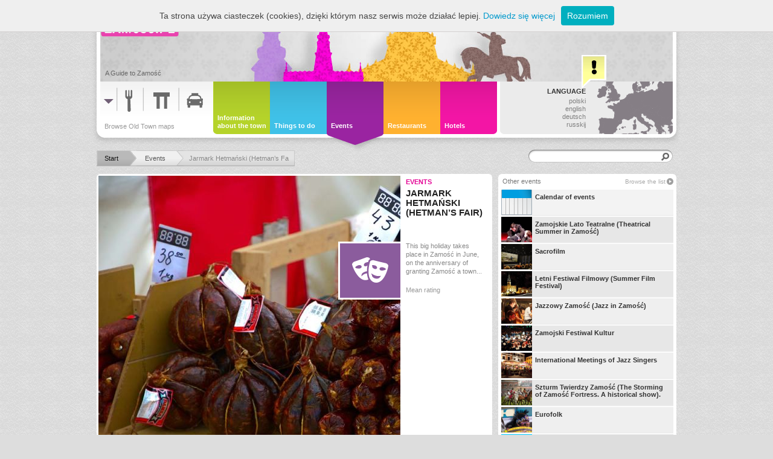

--- FILE ---
content_type: text/html; charset=UTF-8
request_url: http://mobile.travel.zamosc.pl/en/page/575/538/0/
body_size: 6682
content:
<!DOCTYPE html PUBLIC "-//W3C//DTD XHTML 1.0 Transitional//EN" "http://www.w3.org/TR/xhtml1/DTD/xhtml1-transitional.dtd">
<html xmlns="http://www.w3.org/1999/xhtml" xml:lang="pl" lang="pl">
<head><meta http-equiv="Content-Type" content="text/html; charset=UTF-8" />
<meta http-equiv="Content-Type" content="text/html; charset=utf-8" />
<title>Jarmark Hetmański (Hetman’s Fair)</title>
<meta name="Description" content="This big holiday takes place in Zamość in June  on the anniversary of granting Zamość a town" />
<meta name="Keywords" content="the, and, zamość, fair, folk, can, local, big, june, regional, swedish, visitors," />
<meta name="Robots" content="all" />
<base href="http://www.travel.zamosc.pl/" />
<link rel="stylesheet" type="text/css" media="screen" href="http://www.travel.zamosc.pl/templates/main/adds/global.css" />
<link rel="stylesheet" type="text/css" media="screen" href="http://www.travel.zamosc.pl/templates/main/adds/page.css" />
<link rel="stylesheet" type="text/css" media="screen" href="http://www.travel.zamosc.pl/templates/main/adds/sidebar.css" />
<link rel="stylesheet" type="text/css" media="screen" href="http://www.travel.zamosc.pl/templates/main/adds/category.css" />
<link rel="stylesheet" type="text/css" media="screen" href="http://www.travel.zamosc.pl/templates/main/adds/guide.css" />
<link rel="stylesheet" type="text/css" media="screen" href="http://www.travel.zamosc.pl/templates/main/adds/home.css" />
<link rel="stylesheet" type="text/css" media="screen" href="http://www.travel.zamosc.pl/templates/main/adds/jquery_prettyphoto.css" />
<script type="text/javascript" src="http://www.travel.zamosc.pl/templates/main/adds/jquery.js"></script>
<script type="text/javascript" src="http://www.travel.zamosc.pl/templates/main/adds/jquery_prettyphoto.js"></script>
<script type="text/javascript" src="http://www.travel.zamosc.pl/templates/main/adds/engine.js"></script>
<link rel="stylesheet" type="text/css" media="screen" href="http://www.turystyka.zamosc.pl/templates/main/adds/page.css" /><link rel="search"  type="application/opensearchdescription+xml" title="" href="http://www.travel.zamosc.pl/dat/search.xml" />
<link rel="stylesheet" type="text/css" media="screen" href="http://www.travel.zamosc.pl/templates/main/adds/jquery_autocomplete.css" />
<script type="text/javascript" src="http://www.travel.zamosc.pl/templates/main/adds/jquery_autocomplete.js"></script>
<style type="text/css">
.SideBar .ItemList .item-575 a {color:#999;cursor:default;}
.SideBar .ItemList .item-575 a:hover {text-decoration:none}
.SideBar .ItemList ul.iconssection_events li.item-575 a span  {background: url(templates/main/img/abc.png) -150px -500px no-repeat;}
.SideBar .ItemList .item-575 a span img {display: none}
</style>
</head>
<body onload="autorun()">



<div class="HdrContainer">
	<div class="PgHeader">
				<a href="http://www.travel.zamosc.pl/en"><img class="logo" src="templates/main/img/travellogo.png" alt="Travel | zamosc.pl"/></a>
		      	<p class="TagLine">A Guide to Zamość</p>
      <div class="illu">
			<img src="templates/main/img/top1.jpg" alt="Zamość" />
         		</div>

		<ul class="MenuBar">
																																												<li><a href="en/page/537/mapy.html" class="label_section_maps" onmouseover="divstyleswitchafter('MapsMenu','MapsList On','MapsList On', 500)" onmouseout="divstyleswitchafter('MapsMenu', 'MapsList Off', 'MapsList Off', 500)"><strong>Browse Old Town maps</strong><span></span></a></li>
										
																	<li><a href="en/page/536/information-about-the-town.html" class="label_section_info"><strong>Information about the town</strong><span></span></a></li>
																										<li><a href="en/page/535/things-to-do.html" class="label_section_todo"><strong>Things to do </strong><span></span></a></li>
																										<li class="selected"><a href="en/page/538/events.html" class="label_section_events"><strong>Events</strong><span></span></a></li>
																										<li><a href="en/page/539/restaurants.html" class="label_section_restaurants"><strong>Restaurants</strong><span></span></a></li>
																										<li><a href="en/page/534/hotels.html" class="label_section_hotels"><strong>Hotels</strong><span></span></a></li>
																									</ul>

				<div class="lang">
						<div id="langballoon" class="balloon">
											</div>
         <script type="text/javascript">divhideafter('langballoon', 'hide', 5000)</script>
			
			<h6>Language</h6>
			<ul>
                                    <li><a href="pl/">polski</a></li>
                                                <li class="active"><a href="en/">english</a></li>
                                                <li><a href="de/">deutsch</a></li>
                                                <li><a href="ru/">russkij</a></li>
                        			</ul>
		</div>
		
		<ul class="MapsList Off" id="MapsMenu" onmouseover="divstyleswitchafter('MapsMenu','MapsList On','MapsList On', 500)" onmouseout="divstyleswitchafter('MapsMenu', 'MapsList Off', 'MapsList Off', 500)">
						<li class="mapa_atrakcje"><a href="en/page/591/attractions.html"><span></span>Attractions</a></li>
						<li class="mapa_zabytki"><a href="en/page/592/historical-buildings.html"><span></span>Historical buildings</a></li>
						<li class="mapa_restauracje"><a href="en/page/584/restaurants-cafes.html"><span></span>Restaurants, cafes</a></li>
						<li class="mapa_hotele"><a href="en/page/593/hotels.html"><span></span>Hotels</a></li>
						<li class="mapa_transport"><a href="en/page/587/transportation.html"><span></span>Transportation</a></li>
						<li class="mapa_pieniadze"><a href="en/page/586/money.html"><span></span>Money</a></li>
						<li class="mapa_zdrowie"><a href="en/page/585/health.html"><span></span>Health</a></li>
						<li class="mapa_turystyczne"><a href="en/page/588/tourist-services.html"><span></span>Tourist services</a></li>
					</ul>
		<div class="clear"></div>
	</div>
</div>

<div class="PgTools">

	<div class="BreadCrumb">
	<a href="http://www.travel.zamosc.pl/" class="home"><strong>Start</strong></a>
			<a href="en/page/538/"><strong>Events</strong></a>
				<strong>Jarmark Hetmański (Hetman’s Fa</strong>
		</div>

	<form id="formsearch" class="SearchT" onsubmit="this.className='SearchT bussy'" action="cms.php" method="get">
		<div><input class="box autocompleteOff" type="text"  name="s" id="searchtxt"  value="" /></div>
		<input type="submit" value="&nbsp;&nbsp;&nbsp;" alt="Search" title="Search" class="bttn"/>
		<img src="templates/main/img/loader-small.gif" alt="Please wait..."  class="searchloader" />
		<input type="hidden" name="get" value="en/find" />
		<input type="hidden" name="spl" id="spl" value="1" />
		<div class="bg"></div>
	</form>

</div>


<div class="Page">
	<div class="PageContent">
		<div class="ObjectIntro">
						<div class="Pic">
				<img src="dat/pages/360b.jpg" width="800" height="532"   alt=" " />			</div>
						<div class="PageLabel ">
				<h6><a href="en/page/538/events.html">Events </a>
</h6>
				
            				<h1 style="font-size:15px;">Jarmark Hetmański (Hetman’s Fair)</h1>
                        
            								
            <h2>
										<a href="en/page/538/events.html" class="icon-events"></a>
					               This big holiday takes place in Zamość in June, on the anniversary of granting Zamość a town...				</h2>
            
								<div class="ratingbox">
				<h4 id="rate1_result">Mean rating</h4>
					<div id="rate1" class="rating">&nbsp;</div>
					<div id="rate1_code"></div>
					<script type="text/javascript" src="templates/main/rating/jquery_rating.js"></script>
               <script type="text/javascript" charset="utf-8">setTimeout("PageDivReload('ajax.php?get=rating,page,575', 'rate1_code');", 1000);</script>
				</div>
				            
								<div class="bottominfo">
															<p class="author">Photograph Robert Litwiniec</p>
									</div>
							</div>
		</div>
		
		<div class="ObjectSmallInfo">
			<a name="scroll" class="scroll">&nbsp;</a>
			<div>
			<ul class="tabs">
				<li class="selected"><a href="http://www.travel.zamosc.pl/en/page/575/#scroll"><span>Information</span></a></li>
																									<li ><a href="http://www.travel.zamosc.pl/en/page/575/3/#scroll"><span>Contact</span></a></li>
																																		
			</ul> 
			           	<p id="social"></p>
            <script type="text/javascript" charset="utf-8">setTimeout("PageDivReload('ajax.php?get=shared_social&social=aHR0cDovL21vYmlsZS50cmF2ZWwuemFtb3NjLnBsL2VuL3BhZ2UvNTc1LzUzOC8wLyMjI0phcm1hcmsgSGV0bWHFhHNraSAoSGV0bWFu4oCZcyBGYWlyKQ==', 'social');", 1000);</script> 
						</div>
		</div>
		
		<div class="ContentBlock">			
			            <div class="GuideBody">
		
			
		<div class="Col1">
									<div class="Gallery Gallery1">
				<div class="Pic">
				<a href="dat/images/2031b.jpg" rel="prettyPhoto[a575]" title=" (Foto: Robert Litwiniec)">
					<img src="dat/images/2031b.jpg" alt=" " />
               <span></span>
				</a>
				</div>
				<p class="label" style="display:none"></p>
				<a href="dat/images/2031b.jpg" rel="prettyPhoto[b575]" class="slideshow" title="   ((Foto: Robert Litwiniec))">Open picture gallery (5)</a>
			</div>
						<div class="Gallery Gallery2">
				<div class="Pic">
				<a href="dat/images/2033b.jpg" rel="prettyPhoto[a575]" title=" (Foto: Robert Litwiniec)">
					<img src="dat/images/2033b.jpg" alt=" " />
               <span></span>
				</a>
				</div>
				<p class="label" style="display:none"></p>
				<a href="dat/images/2033b.jpg" rel="prettyPhoto[b575]" class="slideshow" title="   ((Foto: Robert Litwiniec))">Open picture gallery (5)</a>
			</div>
						<div class="Gallery Gallery3">
				<div class="Pic">
				<a href="dat/images/2035b.jpg" rel="prettyPhoto[a575]" title=" (Foto: Robert Litwiniec)">
					<img src="dat/images/2035b.jpg" alt=" " />
               <span></span>
				</a>
				</div>
				<p class="label" style="display:none"></p>
				<a href="dat/images/2035b.jpg" rel="prettyPhoto[b575]" class="slideshow" title="   ((Foto: Robert Litwiniec))">Open picture gallery (5)</a>
			</div>
						<div class="Gallery Gallery4">
				<div class="Pic">
				<a href="dat/images/2037b.jpg" rel="prettyPhoto[a575]" title=" (Foto: Robert Litwiniec)">
					<img src="dat/images/2037b.jpg" alt=" " />
               <span></span>
				</a>
				</div>
				<p class="label" style="display:none"></p>
				<a href="dat/images/2037b.jpg" rel="prettyPhoto[b575]" class="slideshow" title="   ((Foto: Robert Litwiniec))">Open picture gallery (5)</a>
			</div>
						<div class="Gallery Gallery5">
				<div class="Pic">
				<a href="dat/images/2039b.jpg" rel="prettyPhoto[a575]" title=" (Foto: Robert Litwiniec)">
					<img src="dat/images/2039b.jpg" alt=" " />
               <span></span>
				</a>
				</div>
				<p class="label" style="display:none"></p>
				<a href="dat/images/2039b.jpg" rel="prettyPhoto[b575]" class="slideshow" title="   ((Foto: Robert Litwiniec))">Open picture gallery (5)</a>
			</div>
						<ul class="GalleryMini">
            <li style="display:none"></li>
            				<li class="item1"><a href="dat/images/2031b.jpg" rel="prettyPhoto[g575]" title="   ((Foto: Robert Litwiniec))"><img src="dat/images/2031.jpg" alt="Photo"/></a></li>
            				<li class="item2"><a href="dat/images/2033b.jpg" rel="prettyPhoto[g575]" title="   ((Foto: Robert Litwiniec))"><img src="dat/images/2033.jpg" alt="Photo"/></a></li>
            				<li class="item3"><a href="dat/images/2035b.jpg" rel="prettyPhoto[g575]" title="   ((Foto: Robert Litwiniec))"><img src="dat/images/2035.jpg" alt="Photo"/></a></li>
            				<li class="item4"><a href="dat/images/2037b.jpg" rel="prettyPhoto[g575]" title="   ((Foto: Robert Litwiniec))"><img src="dat/images/2037.jpg" alt="Photo"/></a></li>
            				<li class="item5"><a href="dat/images/2039b.jpg" rel="prettyPhoto[g575]" title="   ((Foto: Robert Litwiniec))"><img src="dat/images/2039.jpg" alt="Photo"/></a></li>
            			</ul>
					</div>
      
		<div class="Col2">
						
																															<h3 class="infolabel">Information about the event</h3>
																																				<div class="clear"></div>
			
                  
         
			<div class="Text">
				<p>This big holiday takes place in Zamość in June, on the anniversary of granting Zamość a town charter by King Stefan Batory on 12 June 1580.</p>
<p>Folk artists from the region and from other parts of Poland participate in the fair. Visitors and residents can have a try at oil pressing, making clay pots or grain crushing. There are also a lot of interesting products to buy, such as&nbsp; crocheted doilies, tapestries, small baskets, wooden birds and paintings made on wooden boards or glass. Since Zamość is the cradle of collectors, visitors can buy antique objects, such as old books, postcards, medals and buttons dating back to pre-war times, caskets and coins. Thanks to Museum Mint, those who want to can try their hand at striking coins. The whole Rynek resounds with folk songs performed by regional artists, folk bands and brass bands.&nbsp; Dancers dressed in folk costumes present their dancing skills and&nbsp; Zamojszczyzna Song and Dance Group is definitely in the lead. Jugglers, stilt-walkers and organ-grinders wander around in the crowd.</p>
<p>Since 2005 the fair has been accompanied by another special event called Festival of&nbsp; Local Product Tastes of&nbsp; Zamość and the Roztocze District. Every year local restaurant owners and members of village housewives&rsquo; associations prepare local dishes and compete for the title of the leader in the regional cuisine. The festival also involves shared cooking of a regional dish.</p>
<p>Another big attraction of the fair is enactment of a siege of Zamość Fortress by Swedish troops. A night enactment of a gun battle near the defensive walls and the Legend of the Swedish Table are particularly spectacular. Thanks to the latter Zamość residents and visitors can find out&nbsp; how the famous Swedish table originated.</p>
<p>Organisers: Zamość Community Centre, The Zamojskie Museum, Local Tourist Organisation Zamość and Roztocze.</p>			</div>
			
			

						
			<ul class="resources">
            <li style="display:none"></li>
				            
								
            			</ul>
			
		</div>
		
				       
			
			
				<div class="ColWide">
			<div class="objecttechdata">
				<h3 class="infolabel">Detailed information</h3>
															<dl class=""><dt>e-mail </dt><dd><a href="mailto:sekretariat@zdk.zamosc.pl" style="padding-bottom:7px; float: left">sekretariat@zdk.zamosc.pl</a> <a href="http://www.travel.zamosc.pl//en/page/575/3/#scroll" class="arrowlink"><span>Form</span></a></dd></dl>
																				<dl class=""><dt>telephone</dt><dd>84 639 20 21 </dd></dl>
																				<dl class=""><dt>website</dt><dd><a href="http://zdk.zamosc.pl">zdk.zamosc.pl</a></dd></dl>
										
			</div>
		</div>
		      
			</div>         		</div>
      
		<div class="fav">
	<ul>
				<li class="save" id="fav"><a href="javascript:favorites_save('cGFnZSM1NzUjSmFybWFyayBIZXRtYcWEc2tpIChIZXRtYW7igJlzIEZhaXIp', 'fav') ">Add to clipboard</a></li>
				<li class="view"><a href="http://www.travel.zamosc.pl/en/favorites/">Clipboard (0)</a></li>
	</ul>
</div>	
	</div>
	
	<div class="SideBar">
			


<div class="Box">
<div class="ItemList ItemListPic">

<h5><strong>Other events</strong><a href="en/page/538/events.html">Browse the list</a></h5>


<ul class="iconssection_events">
						<li class="row-">
				<a href="http://www.travel.zamosc.pl/en/calendar/"><span><img src="templates/main/img/iconcal.png" style="width:51px"/></span>Calendar of events</a>
			</li>
						
			
									<li class="row-0 item-581"><a href="en/page/581/zamojskie-lato-teatralne-theatrical-summer-in-z.html"><span><img src="dat/pages/366.jpg" alt="Zamojskie Lato Teatralne (Theatrical Summer in Zamość)" /></span>Zamojskie Lato Teatralne (Theatrical Summer in Zamość)</a></li>
												<li class="row-1 item-580"><a href="en/page/580/sacrofilm.html"><span><img src="dat/pages/365.jpg" alt="Sacrofilm " /></span>Sacrofilm </a></li>
												<li class="row-0 item-578"><a href="en/page/578/letni-festiwal-filmowy-summer-film-festival.html"><span><img src="dat/pages/363.jpg" alt="Letni Festiwal Filmowy (Summer Film Festival)" /></span>Letni Festiwal Filmowy (Summer Film Festival)</a></li>
												<li class="row-1 item-576"><a href="en/page/576/jazzowy-zamosc-jazz-in-zamosc.html"><span><img src="dat/pages/361.jpg" alt="Jazzowy Zamość (Jazz in Zamość)" /></span>Jazzowy Zamość (Jazz in Zamość)</a></li>
												<li class="row-0 item-590"><a href="en/page/590/zamojski-festiwal-kultur.html"><span><img src="dat/pages/455.jpg" alt="Zamojski Festiwal Kultur" /></span>Zamojski Festiwal Kultur</a></li>
												<li class="row-1 item-577"><a href="en/page/577/international-meetings-of-jazz-singers.html"><span><img src="dat/pages/362.jpg" alt="International Meetings of Jazz Singers" /></span>International Meetings of Jazz Singers</a></li>
												<li class="row-0 item-1413"><a href="en/page/1413/szturm-twierdzy-zamosc-the-storming-of-zamosc-for.html"><span><img src="dat/pages/306.jpg" alt="Szturm Twierdzy Zamość (The Storming of Zamość Fortress. A historical show)." /></span>Szturm Twierdzy Zamość (The Storming of Zamość Fortress. A historical show).</a></li>
												<li class="row-1 item-572"><a href="en/page/572/eurofolk.html"><span><img src="dat/pages/357.jpg" alt="Eurofolk" /></span>Eurofolk</a></li>
												<li class="row-0 item-575"><a href="en/page/575/jarmark-hetmanski-hetmanacircs-fair.html"><span><img src="dat/pages/360.jpg" alt="Jarmark Hetmański (Hetman’s Fair)" /></span>Jarmark Hetmański (Hetman’s Fair)</a></li>
												<li class="row-1 item-579"><a href="en/page/579/international-master-music-workshops.html"><span><img src="dat/pages/364.jpg" alt="International Master Music Workshops  " /></span>International Master Music Workshops  </a></li>
												<li class="row-0 item-589"><a href="en/page/589/zamojskie-dni-muzyki-days-of-music-in-zamosc.html"><span><img src="dat/pages/359.jpg" alt="Zamojskie Dni Muzyki (Days of Music in Zamość)" /></span>Zamojskie Dni Muzyki (Days of Music in Zamość)</a></li>
												<li class="row-1 item-582"><a href="en/page/582/zamojskie-spotkania-kultur-meeting-of-cultures-in.html"><span><img src="dat/pages/367.jpg" alt="Zamojskie Spotkania Kultur (Meeting of Cultures in Zamość)" /></span>Zamojskie Spotkania Kultur (Meeting of Cultures in Zamość)</a></li>
												<li class="row-0 item-574"><a href="en/page/574/fortalicje.html"><span><img src="dat/pages/454.jpg" alt="Fortalicje" /></span>Fortalicje</a></li>
									
																																																																																																																											
			
	</ul>
</div>
</div>

													<div class="Box">
	<div class="CatAd">
		<a href="en/page/563/sightseeing-routes.html"><img src="templates/main/img/sb-cat-2.jpg" alt="Sightseeing routes " width="285" height="273"/></a>
		<div>
			<h4><a href="en/page/563/sightseeing-routes.html">Audio tours</a></h4>
			<p>Audio tours with maps...</p>
		</div>
	</div>
	<a href="en/page/563/sightseeing-routes.html" class="BoxBottom">Browse routes...</a>
	</div>
													


																							<div class="Box">
		<a href="en/page/541/multimedia.html"><img src="templates/main/img/sb-media.png" alt="Multimedia" /></a>
		<a href="en/page/541/multimedia.html" class="BoxBottom">Browse galleries, films...</a>
	</div>
	
						<ul class="tools">
	<li class="mob">
		<a href="http://mobile.travel.zamosc.pl/en/page/575/538/0">
			<span class="icon"></span>
			<strong>Mobile version</strong>
			<em>Guide to Zamość for iPhone and Android</em>
		</a>
	</li>
																<li class="map">
		<a href="en/page/537/maps.html">
			<span class="icon"></span>
			<strong>Town street maps</strong>
			<em>Hotels, attractions, restaurants...</em>
		</a>
	</li>
		</ul>




					</div>
</div>


<div class="PgFooter">
	<div class="col1">
		<div class="logo" id="footlogo" onmouseover="divstyleswitch('footlogo','logo logocolor','logo logocolor')" onmouseout="divstyleswitch('footlogo','logo','logo')"></div>
		<p class="infos">The project was co-financed by the EUROPEAN UNION  - EUROPEAN REGIONAL DEVELOPMENT FUND under REGIONAL OPERATING PROGRAMME OF THE PROVINCE OF LUBELSKIE FOR 2007-2013© Zamość Town Office</p>
		<p class="infos" style="display: none">A: 0.205; Q: 1; Licznik: </p>
	</div>

	<div class="col2">
		<div class="search">
		<form  class="SearchT" onsubmit="this.className='SearchT bussy'" action="cms.php" method="get">
			<div><input class="box" type="text"  name="s"  value="" /></div>
			<input type="submit" value="&nbsp;&nbsp;&nbsp;" alt="Search" title="Search" class="bttn"/>
			<img src="templates/main/img/loader-small.gif" alt="Please wait..."  class="searchloader" />
			<input type="hidden" name="get" value="en/find" />
		</form>

		<a href="http://www.travel.zamosc.pl/sitemap/" class="sitemap">Website map</a>
		</div>
		<ul>
																																										<li style="display:none"><a href="#">Other websites</a></li>
			<li><a href="http://www.travel.zamosc.pl/en/contact/">Contact</a></li>
			<li><a href="http://www.travel.zamosc.pl/dat/regulamin.pdf">Informacja publiczna</a></li>
		</ul>
	</div>
</div>


<script type="text/javascript">
  var _gaq = _gaq || [];
  _gaq.push(['_setAccount', 'UA-22559302-1']);
  _gaq.push(['_setDomainName', '.turystyka.zamosc.pl']);
  _gaq.push(['_trackPageview']);

  (function() {
    var ga = document.createElement('script'); ga.type = 'text/javascript'; ga.async = true;
    ga.src = ('https:' == document.location.protocol ? 'https://ssl' : 'http://www') + '.google-analytics.com/ga.js';
    var s = document.getElementsByTagName('script')[0]; s.parentNode.insertBefore(ga, s);
  })();
</script>
<script type="text/javascript" src="http://www.turystyka.zamosc.pl/dat/cookies/whcookies.js"></script>
</body>
</html>


--- FILE ---
content_type: text/css
request_url: http://www.travel.zamosc.pl/templates/main/adds/global.css
body_size: 15929
content:
/*basics*/
body {
margin: 0;
color: #444;
font-family: Arial, sans-serif;
font-size:11px;
line-height:120%;
background: url(../img/newbg.png) left top repeat #ddd;
}
ul, li {padding: 0;margin: 0;list-style: none;}
p, H1, H2, H3, H4, H5, H6, span, hr {margin: 0; padding: 0; display: block; font-size: 100%; border: 0}
.clear {float: none; clear: both; width: 100%; height: 1px; overflow: hidden; margin-bottom: -1px;}
a {color: #0099CC; text-decoration: none}
a:hover {text-decoration: underline}
a img {border: none;}
.On {display: block}
.Off {display: none}
*:focus {outline: 0;}


.HdrContainer {
	width: 100%;
	min-width: 960px;
	float: left;
	clear: both;
	background: url(../img/headerbg.png) center top no-repeat;
	padding-bottom: 20px;
	position: relative;
}


.PgHeader{
	float: none;
	clear: both;
	width: 948px;
	background: #fff;
	margin-left: auto;
	margin-right: auto;
	position: relative;

}
.PgTools {
	float: none;
	clear: both;
	width: 960px;
	background: #fff;
	margin-left: auto;
	margin-right: auto;
	position: relative;
}

.PgTools {
	background: none;
	}
	
	
.PgHeader .illu {
	width: 948px;
	height: 135px;
	background: url(../img/illubg.jpg) left top #CDCDCD;
}
.PgHeader .illu .weather {
	position: absolute;
	z-index: 2;
	top: 0;
	right: 10px;
	width: 220px;
	text-align: right;
}	
.PgHeader .illu .weather a img {
	margin: 0 -8px -0px 0;
}	
.PgHeader .illu .weather a {
	color:#999;
}	
.PgHeader .illu .weather a strong {
	color:#444;
	display: block;
	background: url(../img/bulletgo2.png) right 1px no-repeat;
	padding-right: 15px;
}	
	
.logo {
	position: absolute;
}	
	
.HdrContainer .TagLine {
	position: absolute;
	z-index: 10;
	left: 8px;
	top:  115px;
	width: 240px;
	color: #666;
}	
	
ul.MenuBar {
	float: left;
	clear: none;
	background: red;

}
ul.MenuBar li {
	float: left;
	clear: none;
	
}
ul.MenuBar li a {
	display: block;
	color: #fff;
	position: relative;
	width: 94px;
	height: 87px;
	background: url(../img/menuitems.png) left top no-repeat;
	display: block;
	position: relative;
}
ul.MenuBar li a  strong {
	width: 85px;
	height: auto;
	display: block;
	color: #fff;
	position: absolute;
	overflow: hidden;
	left:  7px;
	bottom: 7px;
	font-family: 'Lucida Grande', Arial, sans-serif;
	font-size: 11px;
}
ul.MenuBar li a.label_section_maps  strong {
	color: #000;
	font-family: arial;
	font-size: 11px;
	font-weight: normal;
	color:#999;
	top: 68px;
	width: 174px;
}
ul.MenuBar li a span  {
	width: 94px;
	height: 36px;
	top:  auto;
	bottom: -31px;
	position: absolute;
	background: url(../img/menuitems.png) left top no-repeat;
	display: none;
}
ul.MenuBar li.selected a span  {display: block;}



ul.MenuBar a.label_section_maps  {width: 187px;}


ul.MenuBar a.label_section_maps  {background-position: -500px top; background-color: #fff; }
ul.MenuBar a.label_section_info  {background-position: left top; background-color: #B5D32A; }
ul.MenuBar a.label_section_todo  {background-position: -100px top; background-color: #3FC1E8;}
ul.MenuBar a.label_section_events  {background-position: -200px top;background-color: #9A24A1;}
ul.MenuBar a.label_section_restaurants  {background-position: -300px top; background-color: #FFB12F;}
ul.MenuBar a.label_section_hotels  {background-position: -400px top; background-color: #F315A5;}

ul.MenuBar a.label_section_maps span {background-position: -500px -100px;}
ul.MenuBar a.label_section_info span {background-position: left -100px}
ul.MenuBar a.label_section_todo span {background-position: -100px -100px}
ul.MenuBar a.label_section_events span {background-position: -200px -100px}
ul.MenuBar a.label_section_restaurants span {background-position: -300px -100px}
ul.MenuBar a.label_section_hotels span {background-position: -400px -100px}






.lang {
	width: 286px;
	background: url(../img/menuitems.png) -700px top no-repeat #EBEBEB;
	float: right;
	clear: none;
	height: 77px;
	padding-top: 10px;
	overflow: hidden;
	
	}
.lang h6 {
	width: 142px;
	text-align: right;
	text-transform: uppercase;
	color: #333;
	padding-bottom: 3px;
}
.lang li {
	float: left;
	clear: both;
}
.lang li a {
	display: block;
	color: #7F7F7F;
	width: 142px;
	text-align: right;
}


.lang .balloon {
	width: 41px;
	height: 56px;
	background: url(../img/lang-balloon.png) left bottom no-repeat;
	position: absolute;
	bottom: 76px;
	right: 110px;
	z-index: 1000;

}




.BreadCrumb {
	float: left;
	clear: none;
	margin-top: 7px;
	background: #D9D9D9;
	padding-right: 11px;
}
.BreadCrumb  strong {
	display: block;
	float: left;
	font-weight: normal;
	padding: 7px 10px 0 20px;
	background: #ddd;
	height: 21px;
	background: url(../img/breadcrumb.png) right -60px no-repeat;
	color: #888;
	margin-right: -11px;
}

.BreadCrumb a {
	float: left;
	clear: none;
	background: url(../img/breadcrumb.png) left -30px no-repeat;
	position: relative;
	z-index: 2;
}
.BreadCrumb  a strong {
	background: url(../img/breadcrumb.png) right -30px no-repeat;
	color: #555;
	margin-left: 10px;
	padding-left: 15px;
	padding-right: 30px;
}



.BreadCrumb  a.home  {
	background: url(../img/breadcrumb.png) left top no-repeat;
	z-index: 4;
}
.BreadCrumb  a.home strong {
	background: url(../img/breadcrumb.png) right top no-repeat;
	color: #111;
	padding-left: 3px;
}

.BreadCrumb a:hover {background-position:left -120px; text-decoration: none; z-index: 3;}
.BreadCrumb  a:hover strong {background-position: right -120px;}
.BreadCrumb a.home:hover {background-position:left -90px; ;}
.BreadCrumb  a.home:hover strong {background-position: right -90px; color: #fff}














form.SearchT {
	float: right;
	clear: none;
	margin: 5px 6px 0px 0px;
	position: relative;
	z-index: 10;
	display: inline;
}
form.SearchT .bg {
	
	background: url(../img/searchbg-png.png) left top no-repeat;
	position: absolute;
	width: 221px;
	height: 27px;
	left: -1px;
	top: 0px;
	z-index: -1;
	display: none;
}
form.SearchT div {
	float: left;
	clear: none;
	background: url(../img/searchtool.png) right top no-repeat;
	padding: 0 20px 0 0;
	display: inline;
	position: relative;
}
form.SearchT input:active, form.SearchT input:focus {
	outline: none;
	border: none;
}
form.SearchT input.box {
	float: left;
	clear: none;
	background: url(../img/searchtool.png) left top no-repeat;
	border: 0;
	right: 0;
	margin: 0 10px 0 0;
	padding: 3px 0 0 9px;
	line-height: 16px;
	height: 19px;
	width: 200px;
	color: #222;
	display: inline;
	font-size: 10px;
}
form.SearchT input.bttn {
	width: 15px;
	height: 15px;
	border: none;
	position: absolute;
	right: 1px;
	top: 0px;
	background: url(../img/searchtool.png) right -23px no-repeat;
	cursor: pointer;
	z-index: 10;
}
form .searchloader {
	position: absolute;
	right: 4px;
	top: 3px;
	z-index: -1;
}
form.bussy .searchloader {z-index: 10;}
form.bussy input.bttn {display: none;}



.Page{
	float: none;
	clear: both;
	width: 960px;
	margin-left: auto;
	margin-right: auto;
	position: relative;
	padding-top: 11px;

}


.PageContent{
	float: left;
	clear: none;
	width: 655px;
	position: relative;
	
}
.ContentBlock{
	float: left;
	clear: both;
	width: 655px;
	background: #fff;
	padding-bottom: 15px;
	background: url(../img/shadow1.png) -1400px bottom no-repeat #fff;
	position: relative;
	z-index: 2;
	margin-bottom: -21px;
	margin-top: 4px;
}


.shdw {
	float: left;
	clear: both;
	width: 655px;
	
}









.MainIllu {
	float: none;
	clear: both;
	width: 960px;
	background: #aaa;
	margin-left: auto;
	margin-right: auto;
	position: relative;
	z-index: -1;

}
.MainIllu .Illu, .MainIllu #slider1 {
	float: left;
	clear: both;
	width: 960px;
	height: 450px;
	margin-left: auto;
	margin-right: auto;
	margin-top: -58px;
	margin-bottom: -340px;
	z-index: -1;
}
.MainIllu #slider1 .contentdiv{
	height: 426px;
	position: absolute;
	background: #DBDBDB;
	width: 960px;
}
.Nav{
	float: left;
	clear: both;
	margin: -70px 0 0px 10px;
}
ul.illupaging li {
	float: left;
	clear: none;
	margin-right: 4px;
}
ul.illupaging li a {
	padding-top: 30px;
	width: 35px;
	height: 5px;
	line-height: 220%;
	overflow: hidden;
	display: block;
	color: #555;
	background: url(../img/illupaging.png) left top no-repeat;
}
ul.illupaging li a:hover {
	margin-top: 1px;
}
ul.illupaging li.n1 a {background-position: left top;}
ul.illupaging li.n2 a {background-position: -35px top;}
ul.illupaging li.n3 a {background-position: -70px top;}
ul.illupaging li.n4 a {background-position: -105px top;}
ul.illupaging li.n5 a {background-position: -140px top;}
ul.illupaging li.n6 a {background-position: -175px top;}

ul.illupaging li.n1 a.selected {background-position: left -35px;}
ul.illupaging li.n2 a.selected {background-position: -35px -35px;}
ul.illupaging li.n3 a.selected {background-position: -70px -35px;}
ul.illupaging li.n4 a.selected {background-position: -105px -35px;}
ul.illupaging li.n5 a.selected {background-position: -140px -35px;}
ul.illupaging li.n6 a.selected {background-position: -175px -35px;}






.MainIllu  h2 {
	float: left;
	clear: both;
	margin: -179px 0 0 40px;
	position: relative;
	width: 170px;
	padding: 10px 10px 10px 60px;
	font-weight: normal;
	background: url(../img/aster.png) 6px 8px no-repeat #fff;
	line-height: 110%;
	color: #777;
	-webkit-border-radius: 3px;
	-khtml-border-radius:3px;	
	-moz-border-radius: 3px;
	border-radius: 3px;

}
.SmallIllu .SideBar {
	margin-top: -90px;
}
.SmallIllu {
	margin-top: 90px;
}

h1.SmallIlluHdr {
	position: relative;
	z-index: 1000;
	margin-top: 38px;
	height: 50px;
	padding: 0;

	margin-bottom: -88px;
	margin-left: 10px;
	font-size: 37px;
	font-weight: normal;
	letter-spacing: -1px;
	text-transform: lowercase;
	color: #fff;
}


.SectionFooter {
	float: left;
	clear: both;
	padding: 15px 15px 15px 15px;
	border-top:  1px solid #ddd;
	width: 625px;
	margin-top: 10px;
	line-height: 130%;
	color: #888;
}
a.calendarevent{
	float: left;
	clear: both;
	width: 260px;
	color: #555;
	position: relative;
	height: 42px;
	padding-left: 60px;
	margin-left: 10px;
	margin-top: 15px;
}
a.calendarevent strong, a.calendarevent em {
	float: left;
	clear: both;
}
a.calendarevent em {
	font-style: normal;
	color: #999;
}
a.calendarevent img {
	position: absolute;
	left: 0;
	top: 0;
}
a.calendarevent:hover {
	text-decoration: none;
	background: url(../img/listgo.png) right 4px no-repeat;
}



.PgFooter{
	float: none;
	clear: both;
	width: 948px;
	padding: 40px 0 11px 0;
	margin-left: auto;
	margin-right: auto;
	position: relative;
}
.PgFooter .col1 {
	float: left;
	clear: none;
	width: 640px;
}
.PgFooter .col2 {
	float: right;
	clear: none;
	width: 305px;
}





.PgFooter .search {
	float: right;
	clear: both;
	margin: 0 -5px 0 0;
}
.PgFooter .search label {
	float: left;
	clear: both;
	margin: 0 0 -3px 3px;
	color: #aaa;
}
.PgFooter .search a.sitemap {
	float: right;
	clear: both;
	margin: 5px 11px 0 3px;
	padding: 0 14px 0 0;
	color: #888;
	background: url(../img/bulletgo2.png) right 1px no-repeat;
}
.PgFooter .SearchT {
	float: left;
	clear: both;
}
.PgFooter ul   {
	float: right;
	clear: both;
	margin: 10px 6px 0 0;
}
.PgFooter ul li  {
	float: left;
	clear: none;
	margin-left: 8px;
}
.PgFooter ul li a  {
	display: block;
	padding: 1px 2px 2px 0px;
	color: #5DB6DB;
}


.PgFooter p.infos {
	float: left;
	clear: both;
	width: 600px;
	color: #999;
	font-size: 10px;

}
.PgFooter .logo {
	float: left;
	clear: both;
	width: 489px;
	height: 53px;
	background: url(../img/footerlogo.png) left top no-repeat;
	display: block;
	margin: 3px 0 15px 0;
	position: relative;
}
.PgFooter .logocolor {
	background: url(../img/footerlogo.png) left -88px no-repeat;
}
.PgFooter a.gn {
	float: right;
	clear: none;
	width: 180px;
	text-align: right;
	color: #999;
	background: url(../img/footerlogo.png) right -183px no-repeat;
	padding: 0 30px 0 0;
	margin-top:15px;
	font-size: 10px;
	line-height: 110%;
}






.MapsList {
	float: left;
	clear: none;
	background: #fff;
	width: 192px;
	margin-left: -6px;
	overflow: hidden;
} 
.MapsList li {
	float: left;
	clear: both;
	border-top: 1px solid #ddd;
	
	width: 192px;
} 

.MapsList li a   {
	float: left;
	clear: both;
	padding: 8px 5px 0px 5px;
	color: #777;
	background: #fff;
	width: 192px;
}
.MapsList li a.active   {
	background: #f5f5f5;
	color: #333;
}
.MapsList li span  {
	float: left;
	clear: none;
	width: 50px;
	height: 50px;
	background: #fff;
	margin: -9px 5px -1px -5px;
	background: url(../img/ikonymapy.png) left top no-repeat
} 
.MapsList li.mapa_all2 span  {background-position: left -400px;} 
.MapsList li.mapa_atrakcje span  {background-position: left top;} 
.MapsList li.mapa_zabytki span  {background-position: left -50px;} 
.MapsList li.mapa_restauracje span  {background-position: left -100px;} 
.MapsList li.mapa_hotele span  {background-position: left -150px;} 
.MapsList li.mapa_transport span  {background-position: left -200px;} 
.MapsList li.mapa_pieniadze span  {background-position: left -250px;} 
.MapsList li.mapa_zdrowie span  {background-position: left -300px;} 
.MapsList li.mapa_turystyczne span  {background-position: left -350px;} 


#MapsMenu {
	position: absolute;
	left: 0;
	top:  200px;
	z-index: 100;
	border-bottom: 3px solid #ddd;
} 




.noresults .icon{
	width: 100px;
	height: 90px;
	background: #ddd;
	float: left;
	clear: both;
	margin: 6px 0 0 10px;
}
.errorlay h1 {
	font-size: 20px;
	font-weight: normal;
	float: left;
	clear: both;
	padding-bottom: 70px;
	width: 100%;
	margin: 24px 0 0 10px;
}
.errorlay h1.noword {
	background: url(../img/3chars.png) left top no-repeat;
	font-size: 11px;
	padding: 70px 0 0px 0;
	margin: 20px 0 0px 10px;
}
.errorlay .autokorekta {
	float: left;
	clear: both;
	width: 500px;
	padding: 0 0 70px 10px;
	margin-top: -60px;
	color: #888;
}
.errorlay .info {
	float: left;
	clear: none;
	width: 140px;
	margin-left: 10px;
	color: #888;
	line-height: 150%;
	margin-right: 60px;
}
.errorlay .minisitemap {
	float: left;
	clear: none;
	width: 150px;
}
.errorlay .minisitemap h5 {
	font-size: 9px;
	text-transform: uppercase;
	padding-bottom: 4px;
}
.errorlay .minisitemap a {
	color: #1FA5D2;
	line-height: 150%;
	display: block;
}


.errorlay .searchbar {
	float: left;
	clear: both;
	width: 645px;
	background: #ddd;
	padding: 5px 10px 10px 0;
	margin: 40px 0 -5px 0px;
	border-bottom: 1px solid #ccc;
}




.floatingmsg {
	width: 200px;
	background: #f4f4f4;
	position: fixed;
	right:  11px;
	bottom: -4px;
	z-index: 100000;
	padding: 12px;
	border: 5px solid #fff;
}
.floatingmsg .icon {
	width: 37px;
	height: 37px;
	background: red;
	background: url(../img/questionicon.png) left top no-repeat;
	margin: -4px 0 8px 0;
}
.floatingmsg a.close {
	width: 20px;
	height: 20px;
	background: url(../img/questionicon.png) -48px top no-repeat;
	position: absolute;
	right: 5px;
	top: 5px;
}
.floatingmsg h4 {
	text-transform: uppercase;
}
.floatingmsg p {
	color: #999;
	padding: 5px 0 4px 0;
}
.floatingmsg .shadow {
	background: red;
	height: 14px;
	width: 225px;
	margin: 0px -12px -12px -12px;
	background: url(../img/questionicon.png) left bottom repeat-x;
}



.fav {
	float: right;
	clear: both;
	margin: 15px 0px 0 0;
	position: relative;
	z-index: 2;
}
.fav ul {
	float: left;
	background: #F8F8F8;
	-webkit-border-radius: 7px;
	-khtml-border-radius:7px;	
	-moz-border-radius: 7px;
	border-radius: 7px;
}
.fav ul li {
	float: left;
	clear: none;
}
.fav ul li.view{border-left: 1px solid #ddd;}
.fav ul li.save  {
	background: url(../img/favs.png) left top no-repeat;
	background-position: 5px -93px;
	padding: 10px 10px 10px 25px;
}
.fav ul li a {
	padding: 10px;
	display: block;
	color: #999;
	background: url(../img/favs.png) left top no-repeat;
}
.fav ul li.save a {
	padding-left: 25px;background-position: 5px 7px;
	margin: -10px -10px -10px -25px;
}
.fav ul li.save a:hover {background-position: 5px -43px;}

.fav ul li.view a {
	padding-right: 25px;
	background-position: right -141px;
}

.fav ul li.saved span {
	padding: 10px;
	padding-left: 25px;
	display: block;
	color: #999;
	background: url(../img/favs.png) 5px -93px no-repeat;
}


--- FILE ---
content_type: text/css
request_url: http://www.travel.zamosc.pl/templates/main/adds/sidebar.css
body_size: 6543
content:
.SideBar {
	float: right;
	clear: none;
	width: 295px;
	position: relative;
}

.SideBar .Box{
	float: left;
	clear: both;
	width: 285px;
	padding: 5px;
	position: relative;
	margin-bottom:10px;
	background: url(../img/boxbg.png) -300px top no-repeat #fff;
	-webkit-border-radius: 6px;
	-khtml-border-radius:6px;	
	-moz-border-radius: 6px;
	border-radius: 6px;
}

.SideBar .BoxFirstA{
	background: url(../img/boxbg.png) -900px top no-repeat #fff;
}
.SideBar .BoxFirstB{
	background: url(../img/boxbg.png) left top no-repeat #fff;
}



.SideBar h4.BoxHdr {
	float: left;
	clear: both;
	font-size: 9px;
	text-transform: uppercase;
	color: #999;
	padding: 0px 0 3px 5px;
	font-family: 'Lucida Grande',Arial,sans-serif;
	margin-top: -2px;
}
.SideBar .BoxBottom, .SideBar .BoxTxtOver a {
	background: url(../img/boxbg.png) -600px bottom no-repeat #fff;
	width: 285px;
	padding: 2px 5px 14px 5px;
	float: left;
	clear: both;
	margin: 0px -5px -5px -5px;
	display: block;
	font-size: 10px;
}
.SideBar .BoxTxtOver a img {
	margin-bottom: -1px;
	margin-top: -1px;
}
.SideBar a.BoxBottom {
	color: #999;
}
.SideBar .itemlistfix {
}
.SideBar .itemlistfix .BoxBottom  {
	background: none;
	padding-bottom: 0;
}
/*camera ad*/
.SideBar .BoxCamera span {
	position: absolute;
	right: 16px;
	bottom: 19px;
	color: #767C81;
	width: 140px;
	line-height: 120%;
	text-align: right;
}
.SideBar .BoxCamera strong {
	display: block;
	color: #fff;
}
/*restaurants ad*/
.SideBar .BoxRestaurants span {
	position: absolute;
	right: 16px;
	bottom: 19px;
	color: #888;
	width: 140px;
	line-height: 120%;
	text-align: right;
}
.SideBar .BoxRestaurants strong {
	display: block;
	color: #f4f4f4;
	font-size: 13px;
	padding-bottom: 3px;
}

/*zamosc ad*/
.SideBar .BoxZamosc span {
	position: absolute;
	left: 5px;
	bottom: 14px;
	line-height: 120%;
}
.SideBar .BoxZamosc span strong {
	background: #ddd;
	float: left;
	clear: both;
	padding: 6px 15px 6px 4px;
	font-size: 12px;
}
.SideBar .BoxZamosc span strong.line1 {
	background: #fff;
	color: #333;
}
.SideBar .BoxZamosc span strong.line2 {
	background: #3FC1E8;
	color: #fff;
}


.SideBar .Ad {
	float: left;
	clear: both;
	width: 285px;
	padding-bottom: 10px;
	margin: 0 -5px 0 -5px;
	padding: 0 5px 10px 5px;
}
.SideBar .Ad a.link {
	color: #666;
}



.SideBar .CatAd {
	position: relative;
}
.SideBar .CatAd {
	position: relative;
}
.SideBar .CatAd div {
	position: absolute;
	z-index: 2;
	left: 48px;
	top: 12px;
	width: 100px;
}
.SideBar .CatAd div h4 a{
	font-size: 14px;
	line-height: 100%;
	height: 40px;
	margin-left: -37px;
	color: #888;
	float: left;
	width: 100px;
}
.SideBar .CatAd div h4 a:hover {text-decoration: none;}
.SideBar .CatAd div p {
	color: #999;
	line-height: 110%;
	float: left;
}


.SideBar .BoxDictionary {
	margin-top: -8px;
}
.SideBar .BoxDictionary  a{
	font-size: 11px;
}
.SideBar .BoxDictionary  a span {
	width: 45px;
	height: 40px;
	background: url(../img/slownikad.png) left top no-repeat;
	float: left;
	margin: -4px 5px -4px -2px;
}


.SideBar .ItemList h5 {
	float: left;
	clear: both;
	width: 285px;
}
.SideBar .ItemList h5 strong {
	float: left;
	clear: none;
	font-weight: normal;
	padding: 1px 0 7px 2px;
	color: #777;
}
.SideBar .ItemList h5 a {
	float: right;
	clear: none;
	color: #aaa;
	font-size: 10px;
	width: auto;
	font-weight: normal;
	padding: 2px 13px 0 0;
	background: url(../img/bulletgo2.png) right 2px no-repeat;
}

.SideBar .ItemList li {
	width: 285px;
	float: left;
	clear: both;
	background: #f3f3f3;
	border-bottom: 1px solid #F6F6F6;
	margin-bottom: 1px;
}
.SideBar .ItemList li a  {
	float: left;
	clear: both;
	width: 275px;
	color: #333;
	font-weight: bold;
	padding: 6px 5px 5px 5px;
	border-bottom: 1px solid #EBEBEB;
}
.SideBar .ItemList li.row-0 a  {
	background: #E7E7E7;
}
.SideBar .ItemList li.row-1 a  {
	background: #EFEFEF;
}

.SideBar .ItemList li a span {
	width: 51px;
	height: 42px;
	float: left;
	clear: none;
	margin: -6px 5px -5px -5px;
	overflow: hidden;
}

.SideBar .ItemList li a span.nopic {background: url(../img/brothers-nopic.png) -100px top no-repeat #ccc;}
.SideBar .ItemList ul.iconssection_todo li a span.nopic {background-position: left top;}
.SideBar .ItemList ul.iconssection_restaurants li a span.nopic {background-position: left -42px;}
.SideBar .ItemList ul.iconssection_hotels li a span.nopic {background-position: left -84px;}
.SideBar .ItemList ul.iconssection_events li a span.nopic {background-position: left -126px;}

.SideBar .ItemList li a span img {
	width: 67px;
	color: #ccc;
	font-size: 9px;
	font-weight: normal;
}

.SideBar .ItemListRoutes li a span {background-color: transparent; width: 40px;}
.SideBar .ItemListRoutes li a span img  {margin: 7px 0 0 8px;}
.SideBar .ItemListRoutes li a span img  {width: auto !important; height: auto !important;}
.SideBar .ItemList li a:hover  {text-decoration: none;}


.SideBar .ItemList li a span.item123 {
	background-color: none;
}
.SideBar .ItemList p  {
	color: #999;
	font-size: 10px;
	padding: 0px 0 3px 0;
	width: 285px;
	line-height: 110%;
	float: left;
	clear: both;
}
.SideBar .ItemList a  {
	color: #999;
	padding: 0px 0 3px 0;
	width: 285px;
	line-height: 110%;
	float: left;
	clear: both;
}



.Box ul.Events {
	float: left;
	clear: both;
	margin-top: -2px;
}
.Box ul.Events li {
	float: left;
	clear: both;
	margin-top: 2px;
	background: #F1F1F1;
	width: 235px;
	padding: 10px 5px 10px 45px;
	position: relative;
}
.Box ul.Events li h6, .Box ul.Events li h6 a{
	font-weight: normal;
	color: #888;
}
.Box ul.Events li span.icon {
	width: 26px;
	height: 24px;
	position: absolute;
	left: 7px;
	top: 11px;
}



.SideBar ul.tools {
	float: left;
	clear: both;
	margin-top: -10px;
}
.SideBar ul.tools li {
	float: left;
	clear: both;
	width: 290px;
}
.SideBar ul.tools li a {
	line-height: 120%;
	float: left;
	position: relative;
}
.SideBar ul.tools li a strong {
	font-weight: normal;
	float: left;
	clear: both;
	color: #666;
}
.SideBar ul.tools li a em {
	font-style: normal;
	float: left;
	clear: both;
	color: #999;
}
.SideBar ul.tools li a span.icon  {
	position: absolute;
	left: 0;
	top: 10px;
	width: 50px;
	height: 50px;
	background: url(../img/sb-foot.png) left top no-repeat;
}
.SideBar ul.tools li.mob a  {
	height: 64px;
	padding: 20px 0 0 50px;
	width: 160px;
}
.SideBar ul.tools li.mob a span.icon  {
	width: 40px;
	height: 65px;
}

.SideBar ul.tools li.map a  {
	padding: 5px 0 40px 0px;
	width: 280px;
}
.SideBar ul.tools li.map a span.icon  {
	width: 190px;
	height: 35px;
	background-position: left -117px;
	bottom: 0;
	top: auto;
}


--- FILE ---
content_type: text/css
request_url: http://www.travel.zamosc.pl/templates/main/adds/category.css
body_size: 28804
content:
.GuideDynamicList {
	width: 655px;
	float: left;
	clear: both;
	background: #fff;
	margin-top: 220px;
}
.GuideDynamicListToDo {
	margin-top: 70px;
	padding-top: 93px;

}

.GuideDynamicList ul {
	width: 655px;
	float: left;
	padding-bottom: 0px;
}
.GuideDynamicList ul ul {width: auto;}

.GuideDynamicList li {
	float: left;
	clear: none;
	padding: 6px;
}


.GuideDynamicList li .Pic {
	float: left;
	clear: none;
	padding: 0 18px 18px 18px;
	background: url(../img/shadowguidelist.png) left bottom no-repeat;
	
}
.GuideDynamicList li .Pic div{
	background: #ccc;
	overflow: hidden;
	position: relative;
}
.GuideDynamicList li .Pic div img {
	
}
.GuideDynamicList li .Pic div img.org {width: auto;}
.GuideDynamicList li .Label {
	width: 155px;
	float: left;
	clear: none;
	position: relative;
	overflow: hidden;
}
.GuideDynamicList li .Label .icon {
	width: 46px;
	height: 47px;
	background-image: url(../img/abc.png);
	margin-bottom: 5px;
	float: left;
	clear: both;
}
.GuideDynamicList li .Label h2 a {
	font-size: 13px;
	color: #222;
	padding-top: 4px;
	padding-bottom: 10px;
	display: block;
	clear: both;
	margin-bottom: -2px;
}
.GuideDynamicList ul.section_events li .Label h2 a {
	font-size: 12px;
}
 
.GuideDynamicList li a span.count {
	float: left;
	display: block;
	clear: both;
	background: url(../img/countbg.png) right top no-repeat;
	margin: -3px 0 5px 0;
}
.GuideDynamicList li a span.count strong {
	background: url(../img/countbg.png) left top no-repeat;
	color: #fff;
	padding: 5px 0 0 10px;
	height: 18px;
	font-size: 14px;
	display: block;
	margin-right: 10px;
}
.ratinglist  {
	float: left;
	clear: both;
	background: url(../img/rating2.png) left top no-repeat;
	width: 74px;
	height: 12px;
	margin-bottom: 0px;
	margin-top: 3px;
}
.ratinglist div    {
	background: url(../img/rating2.png) left -20px no-repeat;
	height: 12px;
}

.section_events .ratinglist div {background-position: left -40px;}
.section_restaurants li .Label .ratinglist div {background-position: left -100px;}
.section_hotels li .Label .ratinglist div {background-position: left -120px;}


.ratinglist div.bar00 {width: 0%;}
.ratinglist div.bar05 {width: 10%;}
.ratinglist div.bar10 {width: 20%;}
.ratinglist div.bar15 {width: 30%;}
.ratinglist div.bar20 {width: 40%;}
.ratinglist div.bar25 {width: 50%;}
.ratinglist div.bar30 {width: 60%;}
.ratinglist div.bar35 {width: 70%;}
.ratinglist div.bar40 {width: 80%;}
.ratinglist div.bar45 {width: 90%;}
.ratinglist div.bar50 {width: 100%;}



.GuideDynamicList li .Label p {
	color: #777;
	line-height: 120%;
	clear: both;
}
.GuideDynamicList li .Label p.small {
	color: #999;
	font-size: 10px;
}
.GuideDynamicList li.item1 {
	-webkit-border-radius: 6px;
	-khtml-border-radius: 6px;	
	-moz-border-radius: 6px;
	border-radius: 6px;
}
.GuideDynamicList li.item1, .GuideDynamicList li.item11 {width: 310px;float: right; margin-top:-100px; background: #fff;}

.GuideDynamicList li.item1 .Pic, .GuideDynamicList li.item11 .Pic {float: right; padding-right:0;}
.GuideDynamicList li.item1 .Pic div, .GuideDynamicList li.item11 .Pic div {float: right;width: 190px; height: 215px;}
.GuideDynamicList li.item1 .Pic div img, .GuideDynamicList li.item11 .Pic div img  {margin: -30px 0 0 -30px;}
.GuideDynamicList li.item1 .Label, .GuideDynamicList li.item11 .Label {float: left;width: 100px;text-align: right; padding-top: 2px; margin-right: -120px;}
.GuideDynamicList li.item1 .icon, .GuideDynamicList li.item1 ul.hotelicons, .GuideDynamicList li.item11 .icon, .GuideDynamicList li.item11 ul.hotelicons  {float: right; }
.GuideDynamicList li.item1 .ratinglist, .GuideDynamicList li.item11 .ratinglist {float: right;}
.GuideDynamicList li.item1 a span.count, .GuideDynamicList li.item11 a span.count {float: right;}

.GuideDynamicList li.item2, .GuideDynamicList li.item12  {float: left; width: 270px; margin-top: 2px;}
.GuideDynamicList li.item2 h2 a, .GuideDynamicList li.item12 h2 a {width: 250px;}
.GuideDynamicList li.item2 p, .GuideDynamicList li.item12 p {width: 200px;}
.GuideDynamicList li.item2 .Pic, .GuideDynamicList li.ite1m2 .Pic {float: left;padding-left: 0; background-position: right bottom;}
.GuideDynamicList li.item2 .Pic div, .GuideDynamicList li.item12 .Pic div {width: 255px; height: 275px;}
.GuideDynamicList li.item2 .Pic div img, .GuideDynamicList li.item12 .Pic div img {margin: 0px 0 0 0px;}
.GuideDynamicList li.item2 .Label, .GuideDynamicList li.item12 .Label {float: left;width: 250px; margin: -12px 0 0 0; margin-bottom: -140px;}

.GuideDynamicList li.item3, .GuideDynamicList li.item13  {width: 360px;float: right; margin-top: 40px; margin-bottom: 10px;}
.GuideDynamicList li.item3 .Pic, .GuideDynamicList li.item13 .Pic {float: left;padding-right: 0; margin-right: 10px;}
.GuideDynamicList li.item3 .Pic div, .GuideDynamicList li.item13 .Pic div {width: 170px; height: 245px; }
.GuideDynamicList li.item3 .Pic div img, .GuideDynamicList li.item13 .Pic div img  {margin: -20px 0 0 -38px;}
.GuideDynamicList li.item3 .Label, .GuideDynamicList li.item13 .Label {float: left;width: 110px;text-align: left; }

.GuideDynamicList li.item4, .GuideDynamicList li.item14  {width: 320px;float: left; margin-top: -0px;}
.GuideDynamicList li.item4 .Pic, .GuideDynamicList li.item14 .Pic {float: left; padding-left: 0;background-position: right bottom}
.GuideDynamicList li.item4 .Pic div, .GuideDynamicList li.item14 .Pic div {width: 185px; height: 215px;}
.GuideDynamicList li.item4 .Pic div img, .GuideDynamicList li.item14 .Pic div img {margin: -30px 0 0 -34px;}
.GuideDynamicList li.item4 .Label, .GuideDynamicList li.item14 .Label {float: left;width: 110px;text-align: left; margin-left: -3px; }

.GuideDynamicList li.item5, .GuideDynamicList li.item15  {float: right; width: 275px; margin-top: 5px;}
.GuideDynamicList li.item5 .Pic, .GuideDynamicList li.item15 .Pic {float: right; padding-right: 0;}
.GuideDynamicList li.item5 .Pic div, .GuideDynamicList li.item15 .Pic div {width: 255px; height: 200px;}
.GuideDynamicList li.item5 .Pic div img, .GuideDynamicList li.item15 .Pic div img {margin: -10px 0 0 0px;}
.GuideDynamicList li.item5 .Label, .GuideDynamicList li.item15 .Label {float: left;width: 150px; margin: -5px 0 0 12px}

.GuideDynamicList li.item6, .GuideDynamicList li.item16  {float: left; width: 250px; margin-top: 30px;}
.GuideDynamicList li.item6 .Pic, .GuideDynamicList li.item16 .Pic {float: left; padding-left: 0;background-position: right bottom}
.GuideDynamicList li.item6 .Pic div, .GuideDynamicList li.item16 .Pic div {width: 230px; height: 240px;}
.GuideDynamicList li.item6 .Pic div img, .GuideDynamicList li.item16 .Pic div img {margin: -10px 0 0 -10px;}
.GuideDynamicList li.item6 .Label, .GuideDynamicList li.item16 .Label {float: left;width: 150px; margin-top: -10px; margin-bottom: -50px;}

.GuideDynamicList li.item7, .GuideDynamicList li.item17  {width: 365px;float: right; margin-top: 40px; margin-bottom: 50px;}
.GuideDynamicList li.item7 .Pic, .GuideDynamicList li.item17 .Pic {float: left; padding-right: 0;}
.GuideDynamicList li.item7 .Pic div, .GuideDynamicList li.item17 .Pic div {width: 185px; height: 270px;}
.GuideDynamicList li.item7 .Pic div img, .GuideDynamicList li.item17 .Pic div img {margin: -10px 0 0 -35px;}
.GuideDynamicList li.item7 .Label, .GuideDynamicList li.item17 .Label {float: left;width: 110px;text-align: left; margin-left: 10px;}

.GuideDynamicList li.item8, .GuideDynamicList li.item18  {width: 320px;float: left; margin-top: 10px;}
.GuideDynamicList li.item8 .Pic, .GuideDynamicList li.item18 .Pic {float: left; padding-left: 0; background-position: right bottom}
.GuideDynamicList li.item8 .Pic div, .GuideDynamicList li.item18 .Pic div {width: 185px; height: 215px;}
.GuideDynamicList li.item8 .Pic div img, .GuideDynamicList li.item18 .Pic div img {margin: -20px 0 0 -35px;}
.GuideDynamicList li.item8 .Label, .GuideDynamicList li.item18 .Label {float: left;width: 110px;text-align: left; margin-left: -3px;}

.GuideDynamicList li.item9, .GuideDynamicList li.item19  {float: right; width: 280px; margin-top: -40px; margin-bottom: 130px; }
.GuideDynamicList li.item9 .Pic, .GuideDynamicList li.item19 .Pic {float: right; padding-right: 0;}
.GuideDynamicList li.item9 .Pic div, .GuideDynamicList li.item19 .Pic div {width: 255px; height: 275px;}
.GuideDynamicList li.item9 .Label, .GuideDynamicList li.item19 .Label {float: left;width: 160px; margin: -5px 0 0 18px;}

.GuideDynamicList li.item10, .GuideDynamicList li.item20  {float: left; width: 330px; margin-top: 50px; margin-bottom: 23px;}
.GuideDynamicList li.item10 .Pic, .GuideDynamicList li.item20 .Pic {float: right; padding-left: 0; background-position: right bottom}
.GuideDynamicList li.item10 .Pic div, .GuideDynamicList li.item20 .Pic div {width: 185px; height: 270px;}
.GuideDynamicList li.item10 .Pic div img, .GuideDynamicList li.item20 .Pic div img {margin: 0px 0 0 -35px;}
.GuideDynamicList li.item10 .Label, .GuideDynamicList li.item20 .Label {float: left;width: 110px; text-align: right; margin-left: 5px;}
.GuideDynamicList li.item10 .icon, .GuideDynamicList li.item10 ul.hotelicons, .GuideDynamicList li.item20 .icon, .GuideDynamicList li.item20 ul.hotelicons   {float: right; }
.GuideDynamicList li.item10 .ratinglist, .GuideDynamicList li.item10 .ratinglist {float: right;}
.GuideDynamicList li.item10 a span.count, .GuideDynamicList li.item20 a span.count {float: right;}




.GuideDynamicList li.route .Pic {background: none; padding: 0;}
.GuideDynamicList li.route .Pic div {background: none; }
.GuideDynamicList li.route .Pic div img  {margin: 0 !important}
.GuideDynamicList li.route .Pic div   {width: auto;}

.GuideDynamicList li.ritem1 .Pic, .GuideDynamicList li.ritem11 .Pic {background: url(../img/routebg-1.jpg) right top no-repeat;}
.GuideDynamicList li.ritem1 .Pic div, .GuideDynamicList li.ritem11 .Pic div {width: 205px; height: 229px;}


.GuideDynamicList li.ritem2 .Pic, .GuideDynamicList li.ritem12 .Pic {background: url(../img/routebg-2.jpg) left top no-repeat}
.GuideDynamicList li.ritem2 .Pic div, .GuideDynamicList li.ritem12 .Pic div {width: 270px; height: 289px;}
.GuideDynamicList li.ritem2 .Label, .GuideDynamicList li.ritem12 .Label {margin-left: 5px; margin-top: -5px;}

.GuideDynamicList li.ritem3 .Pic, .GuideDynamicList li.ritem13 .Pic {background: url(../img/routebg-3.jpg) right top no-repeat; }
.GuideDynamicList li.ritem3 .Pic div, .GuideDynamicList li.ritem13 .Pic div {width: 185px; height: 259px;}

.GuideDynamicList li.ritem4 .Pic, .GuideDynamicList li.ritem14 .Pic {background: url(../img/routebg-4.jpg) left top no-repeat}
.GuideDynamicList li.ritem4 .Pic div, .GuideDynamicList li.ritem14 .Pic div {width: 200px; height: 229px;}
.GuideDynamicList li.ritem4 .Label, .GuideDynamicList li.ritem14 .Label {margin-left: 2px;}

.GuideDynamicList li.ritem5 .Pic, .GuideDynamicList li.ritem15 .Pic {background: url(../img/routebg-5.jpg) right top no-repeat}
.GuideDynamicList li.ritem5 .Pic div, .GuideDynamicList li.ritem15 .Pic div {width: 270px; height: 214px;}
.GuideDynamicList li.ritem5 .Label, .GuideDynamicList li.ritem15 .Label {margin-top: 2px;}

.GuideDynamicList li.ritem6 .Pic, .GuideDynamicList li.ritem16 .Pic {background: url(../img/routebg-6.jpg) left top no-repeat}
.GuideDynamicList li.ritem6 .Pic div, .GuideDynamicList li.ritem16 .Pic div {width: 245px; height: 254px;}
.GuideDynamicList li.ritem6 .Label, .GuideDynamicList li.ritem16 .Label {margin-top: -4px; margin-left: 5px;}

.GuideDynamicList li.ritem7 .Pic, .GuideDynamicList li.ritem17 .Pic {background: url(../img/routebg-7.jpg) right top no-repeat}
.GuideDynamicList li.ritem7 .Pic div, .GuideDynamicList li.ritem17 .Pic div {width: 199px; height: 284px;}

.GuideDynamicList li.ritem8 .Pic, .GuideDynamicList li.ritem18 .Pic {background: url(../img/routebg-8.jpg) left top no-repeat}
.GuideDynamicList li.ritem8 .Pic div, .GuideDynamicList li.ritem18 .Pic div {width: 200px; height: 229px;}
.GuideDynamicList li.ritem8 .Label, .GuideDynamicList li.ritem18 .Label {margin-left: 3px;}

.GuideDynamicList li.ritem9 .Pic, .GuideDynamicList li.ritem19 .Pic {background: url(../img/routebg-9.jpg) right top no-repeat}
.GuideDynamicList li.ritem9 .Pic div, .GuideDynamicList li.ritem19 .Pic div {width: 270px; height: 289px;}
.GuideDynamicList li.ritem9 .Label, .GuideDynamicList li.ritem19 .Label {margin-top: 0px;}

.GuideDynamicList li.ritem10 .Pic, .GuideDynamicList li.ritem20 .Pic {background: url(../img/routebg-10.jpg) left top no-repeat}
.GuideDynamicList li.ritem10 .Pic div, .GuideDynamicList li.ritem20 .Pic div {width: 199px; height: 283px;}



.GuideDynamicList ul.last1, .GuideDynamicList ul.last11 {margin-bottom: 0px;}
.GuideDynamicList ul.last2, .GuideDynamicList ul.last12 {margin-bottom: 140px;}
.GuideDynamicList ul.last3, .GuideDynamicList ul.last13 {margin-bottom: -10px;}
.GuideDynamicList ul.last4, .GuideDynamicList ul.last14 {margin-bottom: 0px;}
.GuideDynamicList ul.last5, .GuideDynamicList ul.last15 {margin-bottom: 5px;}
.GuideDynamicList ul.last6, .GuideDynamicList ul.last16 {margin-bottom: 60px;}
.GuideDynamicList ul.last7, .GuideDynamicList ul.last17 {margin-bottom: -40px;}
.GuideDynamicList ul.last8, .GuideDynamicList ul.last18 {margin-bottom: 0px;}
.GuideDynamicList ul.last9, .GuideDynamicList ul.last19 {margin-bottom: -123px;}
.GuideDynamicList ul.last10, .GuideDynamicList ul.last20 {margin-bottom: -33px;}



.GuideDynamicList h2.test {

	float: left;
	clear: both;
	width: 300px;
	margin-top: -190px;
	margin-left: 10px;
	color: #fff;
	font-size: 90px;
	line-height: 55px;
	letter-spacing:-3px;
	 
}
.GuideDynamicList h2.test span {
	float: left;
	clear: both;
	width: 180px;
	color: #777;
	font-size: 10px;
	line-height: 12px;
	letter-spacing: 0;
	font-weight: normal;
	padding: 10px 10px 10px 60px;
	background: url(../img/aster.png) 5px 5px no-repeat #fff;
	margin: 0 0 0 40px;
	
}




ul.listicons {
	position: absolute;
	left: 0;
	top: 0;
}
ul.listicons li {
	float: left;
	clear: none;
	width: 24px;
	height:26px;
	background: url(../img/icons-hotel.png) left top no-repeat;
	padding: 0;
}
ul.listicons li {
	float: left;
	clear: none;
	width: 40px;
	height:35px;
	background: url(../img/icons-hotel.png) left top no-repeat;
	padding: 0;
}
ul.listicons li.parking {background-position: left top;}
ul.listicons li.wifi {background-position: -80px top;}
ul.listicons li.aircon {background-position: -40px top;}
ul.listicons li.restaurant {background-position: -40px -35px;}
ul.listicons li.coffee {background-position: -80px -35px;}
ul.listicons li.bar {background-position: 0px -35px;}
ul.listicons li.pizza {background-position: -120px -35px;}

table ul.listicons li.parking {background-position: left -70px;}
table ul.listicons li.wifi {background-position: -80px -70px;}
table ul.listicons li.aircon {background-position: -40px -70px;}
table ul.listicons li.restaurant {background-position: -40px -105px;}
table ul.listicons li.coffee {background-position: -80px -105px;}
table ul.listicons li.bar {background-position: 0px -105px;}
table ul.listicons li.pizza {background-position: -120px -105px;}

table ul.listicons {
	position: relative;
}
table ul.listicons li {
	margin: 0 !important;
}



.GuideDynamicList ul li.item1Icons  {

}
.GuideDynamicList ul li.item1Icons ul {
	width: 320px;
}
.GuideDynamicList ul li.item1Icons  ul li {
	float: left;
	clear: none;
	width: 152px;
	padding: 0;
	margin-right: 6px;
}
.GuideDynamicList ul li.item1Icons  ul li a {
	display: block;
	position: relative;
}
.GuideDynamicList ul li.item1Icons  .Pic, .GuideDynamicList ul li.item1Icons  .Pic img  {
	width: 152px;
	height: 137px;
}
.GuideDynamicList ul li.item1Icons  .Pic  {
	background: #eee;
	float: left;
	clear: both;
	padding: 0;
}

.GuideDynamicList ul li.item1Icons  strong a {
	color: #000;
	float: left;
	clear: both;
	font-size: 14px;
	padding: 7px 0 6px 0;
	display: block;
}
.GuideDynamicList ul li.item1Icons  em {
	display: block;
	font-style: normal;
	color: #999;
	float: left;
	clear: both;
	width: 120px;
}






.iconabc-1 {background-position: left top;}
.iconabc-2 {background-position: left -50px;}
.iconabc-3 {background-position: left -100px;}
.iconabc-4 {background-position: left -150px;}
.iconabc-5 {background-position: left -200px;}
.iconabc-6 {background-position: left -250px;}
.iconabc-7 {background-position: left -300px;}
.iconabc-8 {background-position: left -350px;}
.iconabc-9 {background-position: left -400px;}
.iconabc-10 {background-position: left -450px;}
.iconabc-11 {background-position: -50px top;}
.iconabc-12 {background-position: -50px -50px;}
.iconabc-13 {background-position: -50px -100px;}
.iconabc-14 {background-position: -50px -150px;}
.iconabc-15 {background-position: -50px -200px;}
.iconabc-16 {background-position: -50px -250px;}
.iconabc-17 {background-position: -50px -300px;}
.iconabc-18 {background-position: -50px -350px;}
.iconabc-19 {background-position: -50px -400px;}
.iconabc-20 {background-position: -50px -450px;}
.iconabc-21 {background-position: -100px top;}
.iconabc-22 {background-position: -100px -50px;}
.iconabc-23 {background-position: -150px -100px;}



.item123  {background-image: url(../img/ranking-numbers.png); background-position: left top; }



.item-1 {background-position: -360px top;}
.item-2 {background-position: -360px -50px;}
.item-3 {background-position: -360px -100px;}
.item-4 {background-position: -360px -150px;}
.item-5 {background-position: -360px -200px;}
.item-6 {background-position: -360px -250px;}
.item-7 {background-position: -360px -300px;}
.item-8 {background-position: -360px -350px;}
.item-9 {background-position: -360px -400px;}
.item-10 {background-position: -360px -450px;}

.color-restaurants .item-1 {background-position: -60px top;}
.color-restaurants .item-2 {background-position: -60px -50px;}
.color-restaurants .item-3 {background-position: -60px -100px;}
.color-restaurants .item-4 {background-position: -60px -150px;}
.color-restaurants .item-5 {background-position: -60px -200px;}
.color-restaurants .item-6 {background-position: -60px -250px;}
.color-restaurants .item-7 {background-position: -60px -300px;}
.color-restaurants .item-8 {background-position: -60px -350px;}
.color-restaurants .item-9 {background-position: -60px -400px;}
.color-restaurants .item-10 {background-position: -60px -450px;}

.color-todo .item-1 {background-position: left top;}
.color-todo .item-2 {background-position: left -50px;}
.color-todo .item-3 {background-position: left -100px;}
.color-todo .item-4 {background-position: left -150px;}
.color-todo .item-5 {background-position: left -200px;}
.color-todo .item-6 {background-position: left -250px;}
.color-todo .item-7 {background-position: left -300px;}
.color-todo .item-8 {background-position: left -350px;}
.color-todo .item-9 {background-position: left -400px;}
.color-todo .item-10 {background-position: left -450px;}

.color-hotels .item-1 {background-position: -120px top;}
.color-hotels .item-2 {background-position: -120px -50px;}
.color-hotels .item-3 {background-position: -120px -100px;}
.color-hotels .item-4 {background-position: -120px -150px;}
.color-hotels .item-5 {background-position: -120px -200px;}
.color-hotels .item-6 {background-position: -120px -250px;}
.color-hotels .item-7 {background-position: -120px -300px;}
.color-hotels .item-8 {background-position: -120px -350px;}
.color-hotels .item-9 {background-position: -120px -400px;}
.color-hotels .item-10 {background-position: -120px -450px;}

.color-events .item-1 {background-position: -180px top;}
.color-events .item-2 {background-position: -180px -50px;}
.color-events .item-3 {background-position: -180px -100px;}
.color-events .item-4 {background-position: -180px -150px;}
.color-events .item-5 {background-position: -180px -200px;}
.color-events .item-6 {background-position: -180px -250px;}
.color-events .item-7 {background-position: -180px -300px;}
.color-events .item-8 {background-position: -180px -350px;}
.color-events .item-9 {background-position: -180px -400px;}
.color-events .item-10 {background-position: -180px -450px;}

.color-todoin .item-1 {background-position: -240px top;}
.color-todoin .item-2 {background-position: -240px -50px;}
.color-todoin .item-3 {background-position: -240px -100px;}
.color-todoin .item-4 {background-position: -240px -150px;}
.color-todoin .item-5 {background-position: -240px -200px;}
.color-todoin .item-6 {background-position: -240px -250px;}
.color-todoin .item-7 {background-position: -240px -300px;}
.color-todoin .item-8 {background-position: -240px -350px;}
.color-todoin .item-9 {background-position: -240px -400px;}
.color-todoin .item-10 {background-position: -240px -450px;}

.color-info .item-1 {background-position: -300px top;}
.color-info .item-2 {background-position: -300px -50px;}
.color-info .item-3 {background-position: -300px -100px;}
.color-info .item-4 {background-position: -300px -150px;}
.color-info .item-5 {background-position: -300px -200px;}
.color-info .item-6 {background-position: -300px -250px;}
.color-info .item-7 {background-position: -300px -300px;}
.color-info .item-8 {background-position: -300px -350px;}
.color-info .item-9 {background-position: -240px -400px;}
.color-info .item-10 {background-position: -300px -450px;}


.icon-1 {background-position: -210px top;}
.icon-2 {background-position: -210px -50px;}
.icon-3 {background-position: -210px -100px;}
.icon-4 {background-position: -210px -150px;}
.icon-5 {background-position: -210px -200px;}
.icon-6 {background-position: -210px -250px;}
.icon-7 {background-position: -210px -300px;}
.icon-8 {background-position: -210px -350px;}
.icon-9 {background-position: -210px -400px;}
.icon-10 {background-position: -210px -450px;}








h2.otherimteshdr {
	float: left;
	clear: both;
	font-size: 16px;
	font-weight: normal;
	width: 635px;
	padding-top: 10px;
}
h2.otherimteshdr span {
	width: 40px;
	height: 39px;
	background: url(../img/objecticons.png) -1000px top no-repeat;
	float: left;
	margin-top: -10px;
	margin-right: 5px;
}
h2.otherimteshdrrestaurants span {background-position: -1080px top;}
h2.otherimteshdrhotels span {background-position: -1000px top;}
h2.otherimteshdrevents span {background-position: -1040px top;}


table.OtherItems {
	float: left;
	clear: both;
	margin-bottom: -5px;	
}
table.OtherItems td, table.OtherItems th {
	text-align: left;
	padding: 10px;
	vertical-align: top;
	
}
table.OtherItems th {
	font-weight: normal;
	color: #888;
	padding-top: 7px;
	padding-bottom: 7px;
	border-top: 1px solid #ddd;
}
table.OtherItems td{
	background: #FBFBFB;
	border-bottom: 1px solid #DCDCDC;
	border-top: 1px solid #E1E1E1;
	padding: 10px 10px 22px 10px;
}
table.OtherItems td.col1 a {
	font-weight: bold;
	color:  #333;
	float: left;
	display: block;
}
table.OtherItems td.col1 a span {
	width: 16px;
	height: 16px;
	float: none;
	clear: both;
	background: url(../img/objecticons.png) -1000px top no-repeat;
	margin-top: 3px;
	display: block;
}
table.OtherItemsHotels td.col1 a span {background-position: -1000px -39px;}
table.OtherItemsEvents td.col1 a span {background-position: -1040px -39px;}
table.OtherItemsRestaurants td.col1 a span {background-position: -1080px -39px;}


/*hotels*/
table.OtherItemsHotels .col1{width: 25%;}
table.OtherItemsHotels .col2{width: 30%;}
table.OtherItemsHotels .col3{width: 20%; padding-right: 10px; color: #999;}
table.OtherItemsHotels .col4{width: 15%; text-align: right;}
table.OtherItemsHotels td.col4{font-size: 16px; font-weight: bold; color: #777;}
/*events*/
table.OtherItemsEvents .col1{width: 35%;}
table.OtherItemsEvents .col2{width: 20%;}
table.OtherItemsEvents .col3{width: 25%; padding-right: 5%}
table.OtherItemsEvents .col3  {color: #888;}
/*restaurants*/
table.OtherItemsRestaurants .col1{width: 35%;}
table.OtherItemsRestaurants .col2{width: 20%;}
table.OtherItemsRestaurants .col3{width: 25%; padding-right: 5%}
table.OtherItemsRestaurants .col3  {color: #888;}












.SectionListLay {
	width: 655px;
	float: left;
	clear: both;
	margin-top: 220px;
	background-image: none;
	background: #fff;
}
.SectionListLay .col1{
	width: 320px;
	float: left;
	clear: none;
	padding: 6px 0 0 6px;

}
.SectionListLay .col2{
	width: 310px;
	float: right;
	clear: none;
	background: #fff;
	margin-top: -100px;
	padding: 6px;
	padding-bottom: 0;
	margin-bottom: -2px;
	-webkit-border-radius: 6px;
	-khtml-border-radius: 6px;	
	-moz-border-radius: 6px;
	border-radius: 6px;
}


ul.SectionList li {
	float: left;
	clear: both;
	padding-bottom: 6px;
}
ul.SectionList li a {
	float: left;
	clear: both;
	position: relative;
	width: 104px;
	padding-left: 202px;
	height: 182px;
}
.col1 ul.SectionList a span   {height: 250px;}
.col1 ul.SectionList a   {height: 250px; width: 109px; padding-right: 15px;}
ul.SectionList a span  {
	background: #ddd;
	width: 192px;
	height: 182px;
	overflow: hidden;
	position: absolute;
	left: 0;
	top: 0;
}
.SectionListLay a strong {
	font-size: 11px;
	color: #222;
	padding-top: 4px;
	padding-bottom: 4px;
	line-height: 100%;
	float: left;
	clear: both;
}
.SectionListLay a em {
	color: #999;
	float: left;
	clear: both;
	padding-bottom: 35px;
	padding-right: 10px;
	font-style: normal;
	background: url(../img/listgo.png) left bottom no-repeat;
}
ul.SectionList li a:hover {
	text-decoration: none;
	background: #f9f9f9;
}


.SectionListLay .related {
	float: left;
	clear: both;
	padding-top: 22px;
	width: 242px;
}
.SectionListLay .related h5 {
	float: left;
	clear: both;
	text-transform: uppercase;
	font-size: 10px;
	width: 220px;
	padding-top: 10px;
	padding-bottom: 4px;
}
.SectionListLay .related li a {
	border: none;
	font-weight: normal;
	background: none;
	color: #777;
	padding: 3px 0 0 0;
	width: 242px;
	float: left;
}
.SectionListLay .related ul li a span {
	width: 35px;
	height: 35px;
	background: url(../img/iconstodorelated.png) left top no-repeat #eee;
	float: left;
	margin-right: 7px;
}
.SectionListLay .related ul li.section_restaurants a span {background-position: left top;}
.SectionListLay .related ul li.section_events a span {background-position: left -50px;}
.SectionListLay .related ul li.mapa_atrakcje a span {background-position: left -100px;}
.SectionListLay .related ul li.mapa_zabytki a span {background-position: left -150px;}










.TodoSectionList {
	float: left;
	clear: both;
	margin-top: 190px !important;
	background: none !important;
}
.TodoSectionList ul {
	float: left;
	clear: both;
	margin-bottom: -54px;
	width: 665px;
}
.TodoSectionList ul li {
	float: left;
	clear: none;
	margin-right: 5px;
}
.TodoSectionList ul li a {
	float: left;
	width: 150px;
	background: #fff;
	padding: 5px 5px 0px 5px;
	position: relative;
	background: url(../img/todoboxesbg.png) left bottom no-repeat #fff;
	height: 230px;
}
.TodoSectionList ul li.cat1 {margin-top: -40px;z-index: 0; border: none; 0; }
.TodoSectionList ul li.cat2 {margin-top: -20px; z-index: 3; }
.TodoSectionList ul li.cat3 {margin-top: -0px; z-index: 5; }
.TodoSectionList ul li.cat4 {margin-top: -20px; z-index: 1; }


.TodoSectionList ul li a:hover {text-decoration: none; }
.TodoSectionList ul li a strong {
	color: #000;
	text-transform: uppercase;
	padding: 5px 5px 0 5px;
	float: left;
	clear: both;
	width: 145px
}
.TodoSectionList ul li a em {
	color: #999;
	padding: 0px 5px 0 5px;
	float: left;
	clear: both;
	font-weight: normal;
	line-height: 110%;
	width: 147px;
	font-style: normal;
}
.TodoSectionList ul li a span.go{
	float: left;
	clear: both;
	width: 26px;
	height: 29px;
	background: url(../img/listgo.png) left top no-repeat;
	position: absolute;
	left: 8px;
	bottom: 15px;
}
.TodoSectionList ul li a span.Pic{
	float: left;
	clear: both;
	width: 150px;
	height: 130px;
	background: #aaa;
	overflow: hidden;
}



h2.todoinfo {
	float: left;
	clear: both;
	width: 270px;
	padding: 0px 10px 13px 0px;
	font-weight: normal;
	line-height: 110%;
	color: #777;
	margin: -82px 0 0 5px;
}
h2.todoinfo span {
	float: left;
	clear: none;
	width: 93px;
	height: 82px;
	background: url(../img/objecticons.png) -1120px top no-repeat;
	margin-right: 10px;
	margin-top: -6px;
}
h2.todoinfo strong {
	float: none;
	display: block;
	color:#000;
	text-transform: uppercase;
	font-size: 10px;
	padding-bottom: 5px;
}






/*SiteMap*/
.SiteMap  {
	float: left;
}
.SiteMap  ul {
	float: left;
	overflow: hidden;
}
.SiteMap li {
	float: left;
	clear: both;
	border-top: 1px solid #ddd;
	width: 635px;
	padding: 5px 10px 20px 10px;
	margin-top: -1px;
}
.SiteMap li h2 a {
	font-size: 20px;
	letter-spacing: -1px;
	color: #222;
	background: url(../img/listgo.png) right 5px no-repeat;
	padding: 10px 30px 10px 0;
	width: 615px;
	float: left;
}
.SiteMap li p{
	float: left;
	clear: both;
	color: #999;
	padding: 0px 0 10px 0;
}

.SiteMap li li {
	border: none;
	padding: 0;
	width: 655px;
}
.SiteMap li li a {
	float: left;
	padding: 5px 16px 5px 0;
	color:#777;
	
}


--- FILE ---
content_type: text/css
request_url: http://www.travel.zamosc.pl/templates/main/adds/guide.css
body_size: 47923
content:
.ObjectIntro, .DirectoryPage, .RoutePage, .MegaGuide, .SimpleListPage, .EventListPage, .SimpleHeader, .TodoSectionList, .ItemsListBigPhotos    {
	float: left;
	clear: both;
	width: 655px;
	position: relative;
	background: url(../img/shadow1.png) left top no-repeat #fff;
	margin-bottom: -4px;
}
.EventListPage, .TodoSectionList, .SiteMap     {
	background: #fff;
	-webkit-border-top-left-radius: 4px;
	-khtml-border-radius-topleft: 4px;	
	-moz-border-radius-topleft: 4px;
	border-top-left-radius: 4px;
	-webkit-border-top-right-radius: 4px;
	-khtml-border-radius-topright: 4px;	
	-moz-border-radius-topright: 4px;
	border-top-right-radius: 4px;
	margin-top: -5px;
	margin-bottom: 5px;
}
/* @group Object Page */
.ObjectIntro .Pic {
	float: left;
	clear: none;
	background: #aaa;
	width: 500px;
	min-height: 378px;
	margin: 3px;
	position: relative;
	margin-bottom: 0px;
	overflow: hidden;
	z-index: 2;
}
.PageLabel {
	float: left;
	clear: none;
	width: 135px;
	margin: 7px 0 0 6px;
}
.PageLabel h6 a{
	text-transform: uppercase;
	color: #E40696;
}
.PageLabel h6 a em{
	text-transform: none;
	color: #888;
	font-style: normal;
	font-weight: normal;
}
.PageLabel h1 {
	text-transform: uppercase;
	font-size: 18px;
	color: #222;
	line-height: 110%;
	padding: 4px 0 40px 0;
	float: right;
	clear: both;
	width: 135px;
	overflow: hidden;
}
.PageLabel h1.smallertitle {font-size: 14px;}
.PageLabel h2 {
	color: #888;
	font-weight: normal;
	line-height: 130%;
	padding-right:14px;
	position: relative;
	float: none;
	clear: both;
	width: 126px;
}
.PageLabel h2 a{
	position: absolute;
	left: -112px;
	top: 0px;
	width: 100px;
	height: 90px;
	background: #fff;
	border: 3px solid #fff;
	border-right: none;
	background: url(../img/objecticons.png) left -400px no-repeat;
	background-color: #ddd;
	z-index: 3;
}
.PageLabel h2 a.icon-monuments{background-position: left top;}
.PageLabel h2 a.icon-routes{background-position: -100px top;}
.PageLabel h2 a.icon-attractions{background-position: -200px top;}
.PageLabel h2 a.icon-roztocze{background-position: -900px top;}
.PageLabel h2 a.icon-restaurans{background-position: -300px top;}
.PageLabel h2 a.icon-hotels{background-position: -400px top;}
.PageLabel h2 a.icon-events{background-position: -500px top;}



.PageLabel .bottominfo {
	position: absolute;
	right: 5px;
	bottom: 9px;
	width: 135px;
	margin-top: 25px;
}
.PageLabel .bottominfo p.author{
	float: left;
	clear: both;
	padding: 13px 0 0 0;
	margin-bottom: -6px;
	margin-left: -8px;
	font-size: 10px;
	color: #999;
}
.PageLabel  a.location  {
	float: left;
	padding-left: 30px;
	width: 105px;
	color: #777;
	background: url(../img/markergenereal.png) 0px top no-repeat;
}
.PageLabel  a.location  strong {
	color: #222;
	display: block;
}
.PageLabel  a.location  em {
	font-style: normal;
	display: block;
}
.PageLabel  a.location  span {
	color: #aaa;
}


.PageLabelNoPic {
	width:  540px;
	padding-left: 105px;
	min-height: 90px;
}
.PageLabelNoPic h1 {
	float: left;
	clear: none;
	width: 370px;
	padding-bottom: 3px;
}
.PageLabelNoPic h2 {
	position: static;
	width: 330px;
	float: left;
	clear: none;
	padding-bottom: 0;
}
.PageLabelNoPic h2 a{
	left: 4px;
	top: 4px;
	border: none;
}
.PageLabelNoPic .ratingbox {
	float: right;
	clear: none;
	margin: -10px 5px 0 0;
}
.PageLabelNoPic .ratingbox * {float: right;}
.PageLabelNoPic .ratingbox #rate1_result {float: right;}








.ObjectSmallInfo {
	float: left;
	clear: both;
	background: url(../img/shadow1.png) -700px top no-repeat;
	position: relative;
	margin-bottom: -4px;
}
.ObjectSmallInfo div {
	float: left;
	width: 645px;
	padding: 0px 0 17px 10px;
	background: url(../img/shadow1.png) -2100px bottom no-repeat;
	margin-top: 17px;
	color: #999;
}
.ObjectSmallInfo a.scroll  {
	position: absolute;
	margin-top: -120px;
}
/* @group FoodMenu  */
.FeaturedMenuItems {
	
}
.FeaturedMenuItems .Col1  {
	margin: 10px 0 70px 71px;

}
.FeaturedMenuItems .Col1 h4   {
	float: right;
	clear: both;
	text-align: right;
	font-size: 16px;
	font-weight: normal;
	padding-bottom: 13px;
	padding-top: 44px;
	color: #666;
	background: url(../img/foodmenu.png) right top no-repeat;
}
.FeaturedMenuItems .Col1 h5   {
	float: right;
	clear: both;
	text-align: right;
	color: #222;
}
.FeaturedMenuItems .Col1 p   {
	float: right;
	clear: both;
	text-align: right;
	color: #888;
	line-height: 140%;
	padding-top: 6px;
	padding-left: 0px;
}
.FeaturedMenuItems .Col1 p.featured   {
	float: right;
	clear: both;
	margin-bottom: 10px;
	background: url(../img/balloon.png) left bottom no-repeat #fff;
	padding: 0;
	margin-right: -17px;
}
.FeaturedMenuItems .Col1 p.featured  span {
	float: left;
	clear: both;
	text-align: right;
	background: url(../img/balloon.png) left top no-repeat #fff;
	padding: 10px 30px 0 10px;
	margin-bottom: 10px;
	width: 176px;
	line-height: 130%;
}
.FeaturedMenuItems .Col2 div.Pic {
	float: left;
	background: url(../img/shadowguidelist.png) left bottom no-repeat;
	padding: 0 0 20px 20px;
	margin: -7px 0 20px -22px;
}
.FeaturedMenuItems .Col2 div.Pic div {
	width: 312px;
	height: 380px;
	background: #eee;
	float: left;
	clear: both;
	overflow: hidden;
}
.FeaturedMenuItems .Col2 div.Pic div.hor img  {
	margin-left: -120px;
	height: auto;
	width: 580px;
}
.FeaturedMenuItems .Col2 div.Pic div.ver img  {
	margin-left: 0px;
	width: 312px;
	height: auto;
}
/* @end */
/* @group Simple Header */
.SimpleHeader .PageLabel {
	width: 535px;
	padding-left: 110px;
	min-height: 90px;
}
.SimpleHeader .PageLabel h1 {
	float: left;
	padding-bottom: 10px;
	width: 340px;
}
.SimpleHeader .PageLabel h2 {
	width: 300px;
	line-height: 120%;
}
.SimpleHeader .PageLabel .icon{
	position: absolute;
	left: 5px;
	top: 5px;
	width: 99px;
	height: 90px;
	background: url(../img/objecticons.png) left -400px no-repeat;
	overflow: hidden;
}
.SimpleHeader .PageLabel .icon img {
	width: 99px;
	height: auto;
}
.SimpleHeader .PageLabel .icon-video {background-position: -600px top;}
.SimpleHeader .PageLabel .icon-gallery {background-position: -700px top;}
.SimpleHeader .PageLabel .icon-audio {background-position: -800px top;}
/* @end */



/* @group tabs */
.ObjectSmallInfo ul.tabs {
	float: left;
	clear: none;
	margin-top: -7px;
	margin-bottom: -10px;
	margin-left: 0px;
	width: 440px;
}
.ObjectSmallInfo ul.tabs li {
	float: left;
	clear: none;
	margin-right: 2px;
	z-index: 20;
	position: relative;
}
.ObjectSmallInfo ul.tabs li.selected {
z-index: 1;
margin-right: -3px;
}
.ObjectSmallInfo ul.tabs li a span {
	float: left;
	clear: none;
	padding: 15px 25px 8px 5px;
	margin-left: 15px;
	background: url(../img/detailssprite.png) right -50px no-repeat;
}
.ObjectSmallInfo ul.tabs li a {
	display: block;
	color: #444;
	float: left;
	background: url(../img/detailssprite.png) left -50px no-repeat;
}
.ObjectSmallInfo ul.tabs li.selected a {
	background: url(../img/detailssprite.png) left top no-repeat;
	
}
.ObjectSmallInfo ul.tabs li.selected a:hover {text-decoration: none;}
.ObjectSmallInfo ul.tabs li.selected a span {
	background: url(../img/detailssprite.png) right top no-repeat;
	font-weight: bold;
	color:  #333;
	padding-right: 33px;
	margin-left: 17px;
}
/* @end */
/* @group bookmarks */
.ObjectSmallInfo .bookmarks {
	margin: 0;
	padding: 0;
	background: none;
	position: relative;
	width: 200px;
	position: absolute;
	right: 0;
	top: 16px;
}
.ObjectSmallInfo .bookmarksshow {
	background: #fff;
	z-index: 100;
	border: 1px solid #ddd;
	border-bottom: 2px solid #ddd;
	margin: -1px -1px 0 0;
}
.ObjectSmallInfo .bookmarks p.link{
	float: right;
	color: #aaa;
	padding: 3px 0 3px 0;
	margin: 7px 0 -12px 0;
}
.ObjectSmallInfo .bookmarks p.link em {
	width: 20px;
	height: 20px;
	float: right;
	background: url(../img/detailssprite.png) right -112px no-repeat;
	margin: -5px 0 0 3px;
}
.ObjectSmallInfo .bookmarksshow p.link em {
	background: url(../img/detailssprite.png) right -138px no-repeat;
}

/* @group list */
.bookmarks ul.socialbookmarks {
	display: none;
}
.bookmarksshow ul.socialbookmarks {
	float: left;
	clear: both;
	margin-top: 20px;
	display: block;
}
.bookmarksshow ul.socialbookmarks li {
	float: left;
	clear: both;
}
.bookmarksshow ul.socialbookmarks li a {
	display: block;
	width: 200px;
	padding: 10px 0 10px 0px;
	color: #999;
}
.bookmarksshow ul.socialbookmarks li a span {
	width: 20px;
	height: 20px;
	background: #aaa;
	float: left;
	margin: -3px 5px 0 7px;
}
/* @end */

/* @end */




.GuideBody  {
	float: left;
	clear: both;
	width: 650px;
	padding-bottom: 0px;
	margin-bottom: 0px;
}
.GuideBody  .Col1 {
	float: left;
	clear: none;
	width: 250px;
	padding-bottom: 10px;
	position: relative;
}
.GuideBody  .Col2 {
	float: right;
	clear: none;
	width: 295px;
	margin-right:15px;
	padding-top: 5px;
}
.GuideBody  .ColWide {
	float: left;
	clear: both;
	width: 635px;
	margin: 0 0 0 10px;
}

.Text {
	float: left;
	clear: none;
	line-height: 160%;
	color: #666;
	padding-bottom: 10px;
}


/* @group Text styles */
.Text p {
	float: none;
	clear: both;
	padding: 0 0 15px 0;
	width: 290px;
}
.Text h2, .Text h3, .Text h4, .Text h5, .Text h6 {
	float: left;
	clear: both;
	padding: 10px 0 6px 0;
	font-size: 14px;
	color: #222;
}
.Text h4 {
	font-size: 13px;
}
.Text h5 {
	font-size: 12px;
}
.Text ul {
	float: left;
	clear: both;
}
.Text ul li {
	float: left;
	clear: both;
	padding-left: 11px;
	background: url(../img/bullet.png) left 4px no-repeat;
}
/* @end */






.GuideBody h3.infolabel {
	float: left;
	clear: both;
	font-size: 10px;
	font-weight: bold;
	text-transform: uppercase;
	padding-bottom: 15px;
	padding-top:5px;
	color: #000;
	line-height: 110%;
}
.GuideBody h3.infolabel span {
	font-weight: normal;
	text-transform: none;
	padding-top:2px;
	color: #888;
}


.GuideBody .objecttechdata {
	float: left;
	clear: none;
	padding: 25px 0 0px 0;
	width: 635px;
}
.GuideBody .objecttechdata h3.infolabel {
	margin-top: 15px;
	padding: 0 0 4px 0;
	border-bottom: 3px solid #ccc;
	width: 100%;
	margin-bottom: -1px;
}
.GuideBody .objecttechdata dl {
	float: left;
	clear: none;
	padding: 10px 0 10px 0;
	margin: 0;
	width: 100%;
	line-height: 130%;
	border-top: 1px solid #eee;
}
.GuideBody .objecttechdata dl.funkcyjny {display: none;}

.GuideBody .objecttechdata dt {
	float: left;
	clear: none;
	padding: 0;
	margin: 0;
	color: #888;
	width: 330px;
}
.GuideBody .objecttechdata dd {
	float: left;
	clear: none;
	padding: 0;
	margin: 0 0 0 0;
	color: #555;
	width: 305px;
}
.GuideBody .objecttechdata dd a.arrowlink{
	float: right;
	clear: none;
	margin: -3px 0 -3px 0;
}
.GuideBody .objecttechdata dd div.hotelrating {
	background: url(../img/star.png) left top repeat-x;
	height: 20px;
	width: 100px;
}
.GuideBody .objecttechdata dd div.hotelrating1 {width: 20px;}
.GuideBody .objecttechdata dd div.hotelrating2 {width: 40px;}
.GuideBody .objecttechdata dd div.hotelrating3 {width: 60px;}
.GuideBody .objecttechdata dd div.hotelrating4 {width: 80px;}
.GuideBody .objecttechdata dd div.hotelrating5 {width: 100px;}

	
.GuideBody .objecttechdata dd .iconyn{
	float: right;
	margin: 0 0 0 5px;
	width: 16px;
	height: 16px;
	background: #aaa;
	display: inline;
}
.GuideBody .objecttechdata dd .iconyn{
	float: left;
	margin: 0 5px 0 0;
	width: 16px;
	height: 16px;
	background: url(../img/yesno.png) left top no-repeat;
	display: inline;
}
.GuideBody .objecttechdata dd .icony{background-position: left top;}
.GuideBody .objecttechdata dd .iconn{background-position: left -23px;}

a.arrowlink {
	float: left;
	clear: both;
	background: url(../img/arrowlink.png) left top no-repeat;
	margin-top: 100px;
}
a.arrowlink span {
	float: left;
	background: url(../img/arrowlink.png) right top no-repeat;
	padding: 5px 20px 0 0;
	margin-left: 10px;
	height: 20px;
	color: #888;
}

/* @group Routes Adv */
.GuideBody .routes {
	float: left;
	clear: both;
	padding: 10px 0 10px 50px;
}
.GuideBody .routes h4 {
	float: left;
	clear: both;
	text-transform: uppercase;
	font-size: 10px;
	color: #000;
	position: relative;
}
.GuideBody .routes p {
	float: left;
	clear: both;
	color: #999;
	position: relative;
	padding: 2px 0 3px 0;
	width: 200px;
}
.GuideBody .routes ul {
	float: left;
	clear: both;
	position: relative;
}

.GuideBody .routes ul li {
	float: left;
	clear: both;
}
.GuideBody .routes ul li a {
	float: left;
	clear: both;
	padding: 3px 0 3px 20px;
	color: #333;
	background: url(../img/resourcesicons.png) left 1px no-repeat;
}
.GuideBody .routes img {
	float: left;
	clear: both;
	margin: -70px 0 0 -85px;
}
/* @end */


/* @group resources */
.GuideBody .resources  {
	float: left;
	clear: both;
}
.GuideBody .resources li a {
	float: left;
	clear: both;
	color: #777;
	padding: 4px 5px 4px 20px;
	background: url(../img/resourcesicons.png) left -48px no-repeat;
}
.GuideBody .resources li.link a {background-position: left -48px;}
.GuideBody .resources li.file a {background-position: left -98px;}
/* @end */
/* @group eventp */
.GuideBody .event {
	float: left;
	clear: none;
	width: 200px;
	padding: 7px 0 30px 75px;
	position: relative;
	background: #fff;
	margin-left: 10px;
	margin-top: 20px;
}
.GuideBody .event h4 {
	float: left;
	clear: both;
	color: #00CCFF;
	font-size: 10px;
	text-transform: uppercase;
}
.GuideBody .event h5 {
	float: left;
	clear: both;
	color: #000;
	text-transform: uppercase;

}
.GuideBody .event p {
	float: left;
	clear: both;
	color:#999;
	padding: 0px 0 3px 0;
}
.GuideBody .event a.icon {
	position: absolute;
	width: 65px;
	height: 71px;
	background: red;
	left: 0;
	top: 0;
	background: url(../img/calicon1.png) left top;
}
.GuideBody .event a.search {
	float: left;
	clear: both;
	background: url(../img/detailssprite.png) left -185px no-repeat;
	padding: 0 0 0 16px;
	color: #666;
}

/* @end */
.GuideBody .panorama {
	width: 280px;
	height: 40px;
	float: left;
	clear: none;
	margin: 0 0 10px 10px;
}
.GuideBody .panorama a.icon{
	width: 65px;
	height: 56px;
	background: url(../img/ic-360.png) left top no-repeat;
	float: left;
	clear: none;
}
.GuideBody .panorama p {
	float: left;
	clear: none;
	margin-left: 5px;
	color: #888;
}



.GuideBody .Gallery {
	width: 325px;
	float: left;
	clear: both;
	margin: -1px 0 0 5px;
	display: none;
}
.GuideBody .Gallery1 {
	display: block;
}
.GuideBody .Pic {
	background: url(../img/shadowguidelist.png) right bottom no-repeat;
	float: left;
	clear: none;
	padding: 0 19px 19px 0;
	margin-right: -19px;
}
.GuideBody .Pic a {
	width: 195px;
	height: 310px;
	float: left;
	clear: none;
	background: #ccc;
	position: relative;
	overflow: hidden;
}
.GuideBody .Pic a img {
	margin: 0 0 0 -140px;
	width: 470px;
}
.GuideBody .Pic a span{
	width: 66px;
	height:58px;
	position: absolute;
	right: 0;
	top:  80px;
	border: 3px solid #fff;
	border-right: none;
	background: url(../img/zoomicon.png) left top no-repeat #DDDDDD;
	display: none;
}
.GuideBody .Pic a:hover span{
	background: url(../img/zoomicon.png) -66px top no-repeat
}
.GuideBody .label {
	width: 95px;
	float: left;
	clear: none;
	color: #888;
	margin: 10px 0 5px 10px;
	line-height: 120%;
}
.GuideBody .slideshow {
	float: left;
	clear: both;
	margin: -5px 0 0 5px;
	color: #63A1C1;
	padding: 1px 0 5px 20px;
	background: url(../img/zoomicon.png) left -60px no-repeat;
}
.GuideBody ul.GalleryMini {
	float: left;
	clear: both;
	width: 205px;
	bottom: 43px;
	left: 3px;
	position: absolute;
}
.GuideBody ul.GalleryMini li  {
	float: left;
	clear: none;
	background: #fff;
	display: none;
}
.GuideBody ul.GalleryMini li.item2, .GuideBody ul.GalleryMini li.item3, .GuideBody ul.GalleryMini li.item4 {display: block;}
.GuideBody ul.GalleryMini li a  {
	width: 62px;
	height: 50px;
	background: #aaa;
	display: block;
	margin: 5px 5px 0 0;
	overflow: hidden;
}
.GuideBody ul.GalleryMini li a img  {
	width: 72px;
}



.ContentBlock .MapTab {

	float: left;
	clear: both;
	width: 646px;
	margin: -4px 0 2px 3px;
	position: relative;
	z-index: 3;
}
.ContentBlock .MapTab #map {
	background: #ddd;
	float: left;
	clear: none;
	width: 500px;
	height: 400px;
}
.ContentBlock .MapTab a.maplink {
	float: left;
	clear: none;
	width: 100px;
	margin-left: 0px;
	color: #888;
	margin-top: 0px;
	background: url(../img/bulletgo.png) 8px bottom no-repeat;
	padding-bottom: 25px;
	padding: 15px 10px 28px 8px;
}
.ContentBlock .MapTab a.maplink:hover {
	text-decoration: none;
}

/* @end */
/* @group MegaGuide */
.MegaGuide {
}

.MegaGuide .PageLabel {
	width: 450px;
	margin-left: 15px;
	padding-bottom: 0px;
}
.MegaGuide .PageLabel h1 {
	width: auto;
	padding: 3px 0 14px 0;
	float: left;
}
.MegaGuide .PageLabel h2 {width: 230px;}




.megaguidelist .Block {
	float: left;
	clear: none;
	width: 655px;
	padding-bottom: 70px;
}

.megaguidelist .Block .InfoCol{
	float: left;
	clear: none;
	width: 300px;
	margin: 0 30px 0 30px;
	font-size: 12px;
}


.megaguidelist .Block-0 .Pic{float: left;  }
.megaguidelist .Block-1 .Pic {float: right;  }
.megaguidelist .Block-1 .InfoCol{float: left; }
.megaguidelist .Block-0 .InfoCol{float: right; }






.megaguidelist .Block .Pic {margin-top: 60px;}
.megaguidelist .Block .Pic div {float: left;}
.megaguidelist .Block-0 .Pic div  {
	background: url(../img/shadowguidelist.png) right bottom no-repeat; 
	padding: 0 19px 19px 0;
}
.megaguidelist .Block-1 .Pic div {
	background: url(../img/shadowguidelist.png) left bottom no-repeat; 
	padding: 0 0 19px 19px;
}
.megaguidelist .Block .Pic div div {
	float: left;
	background: #ddd;
	overflow: hidden;
	width: 250px;
	height: 250px;
	padding: 0;
}

.megaguidelist .Block .Pic div div img, .ItemsListBigPhotos ul.List li a.Pic img {
	width:  380px !important;
	height: auto !important;
}

.megaguidelist .Block .Pic div div.ver img, .ItemsListBigPhotos ul.List li a.PicVer img {
	width:  250px !important;
	height: auto !important;
}

.megaguidelist .Block .Pic p {
	width: 160px;
	float: left;
	clear: both;
	line-height: 120%;
	color: #999;
	margin-left: 12px;
	margin-top: -4px;
}



.megaguidelist .Block .PicCol p {
	float: left;
	clear: both;
	width: 150px;
	line-height: 110%;
	margin-left: 4px;
	margin-top: -4px;
}
.megaguidelist .Block h2 {
	float: left;
	clear: both;
	font-size: 20px;
	color: #444;
	font-weight: normal;
	line-height: 100%;
	padding: 17px 0px 15px 0;
	width: 270px;
}
.megaguidelist .Block h2 .ic {
	float: left;
	clear: none;
	margin: -30px  0 0 -9px;
	width: 70px;
	height: 74px;
	background-image: url(../img/megaguide-abc.png);
}
.megaguidelist .Block h2 .iconabc-1 {background-position: left top ; margin-left: -4px;}
.megaguidelist .Block h2 .iconabc-2 {background-position: -100px top ;}
.megaguidelist .Block h2 .iconabc-3 {background-position: -200px top ;}
.megaguidelist .Block h2 .iconabc-4 {background-position: -300px top ;}
.megaguidelist .Block h2 .iconabc-5 {background-position: -400px top ;}
.megaguidelist .Block h2 .iconabc-6 {background-position: -500px top ;}
.megaguidelist .Block h2 .iconabc-7 {background-position: -600px top ;}
.megaguidelist .Block h2 .iconabc-8 {background-position: -700px top ;}
.megaguidelist .Block h2 .iconabc-9 {background-position: -800px top ; width: 40px;}
.megaguidelist .Block h2 .iconabc-10 {background-position: -900px top ;}

.megaguidelist .Block h2 .iconabc-11 {background-position: left -100px ; margin-left: -4px;}
.megaguidelist .Block h2 .iconabc-12 {background-position: -100px -100px ;}
.megaguidelist .Block h2 .iconabc-13 {background-position: -200px -100px ;}
.megaguidelist .Block h2 .iconabc-14 {background-position: -300px -100px ;}
.megaguidelist .Block h2 .iconabc-15 {background-position: -400px -100px ;}
.megaguidelist .Block h2 .iconabc-16 {background-position: -500px -100px ;}
.megaguidelist .Block h2 .iconabc-17 {background-position: -600px -100px ;}
.megaguidelist .Block h2 .iconabc-18 {background-position: -700px -100px ;}
.megaguidelist .Block h2 .iconabc-19 {background-position: -800px -100px ;}
.megaguidelist .Block h2 .iconabc-20 {background-position: -900px -100px ;}



.megaguidelist .Block  p {
	float: none;
	clear: both;
	line-height: 180%;
	color: #666;
}


/*z zycia miasta page*/
.megaguideitem .Block {
	padding-bottom: 10px;
}
.MegaGuide .megaguideitem .PageLabel {
	width: 320px;
	margin-left: 0px;
	padding-bottom: 0px;
	float: left;
	clear: both;
	margin-top: 10px;
	display: ;
}
.MegaGuide .megaguideitem h1  {
	font-size: 20px;
	font-weight: normal;
	line-height: 22px;
	padding: 5px 0 2px 0;
	float: none;
	clear: both;
	color: #444;
}
.MegaGuide .megaguideitem h2  {
	font-size: 16px;
	font-weight: normal;
	padding: 0px 0 45px 0;
	float: none;
	clear: both;
	color: #888;
}
.megaguideitem .Gallery {
	float: left;
	clear: none;
	width: 270px;
	margin-bottom: -6px;
}
.megaguideitem .Gallery .Pic {
	margin: 6px 0 0 6px;
}
.megaguideitem .GalleryFew .Pic div {
	background: none;
	padding: 0;
}


/* @end */



/* @group List BigPhoto */
.ItemsListBigPhotos {
	
}
.ItemsListBigPhotos ul.List {
	float: left;
	clear: none;
	width: 503px;
	margin: 6px 0 1px 5px;
}
.ItemsListBigPhotos ul.List li {
	background: #f5f5f5;
	float: left;
	clear: both;
	width: 503px;
	margin: 0 0 5px 0;
}
.ItemsListBigPhotos ul.List li a.Pic {
	background: #ddd;
	float: left;
	clear: none;
	width: 240px;
	height: 240px;
	overflow: hidden;
}
.ItemsListBigPhotos ul.List li .Info  {
	float: left;
	clear: none;
	margin: 5px 0 0 10px;
}
.ItemsListBigPhotos ul.List li .Info  h2 a {
	float: left;
	clear: both;
	font-size: 15px;
	width: 180px;
	padding: 4px 70px 20px 0;
	color: #333;
	line-height: 16px;
	background: url(../img/listgo.png) right top no-repeat;
}
.ItemsListBigPhotos ul.List li .Info  h2 a:hover {
	text-decoration: none;
}
.ItemsListBigPhotos ul.List li .Info  p{
	float: left;
	clear: both;
	color: #888;
	width: 140px;
}
/* @end */




/* @group Route Page */
.RoutePage .PageLabel{
	padding: 0 0 0 36px;
	width: 420px;
}
.RoutePage .switch {
	margin: 10px 10px 0 0;
}
.RoutePage .PageLabel .routeicon{
	width: 32px;
	height: 32px;
	position: absolute;
	left: 9px;
	top: 11px;
	background: url(../img/route1.png) left top no-repeat;
}
.RoutePage .PageLabel h1 {
	float: left;
	padding: 0;
	width: auto;
}
.RoutePage .Cols {
	float: left;
	clear: both;
	background: #EFEFEF;
	width: 645px;
	margin: 29px 0 2px 5px;
	position: relative;
	z-index: 20;
	
}
.RoutePage .Col1 {
	float: left;
	clear: none;
	width: 130px;
	padding-left: 10px;
}
.RoutePage .Col2 {
	float: right;
	clear: none;
	width: 410px;
	background: #fff;
	margin-bottom: -3px;

}
/*col1*/
.RoutePage .Col1 h4 {
	font-weight: bold;
	text-transform: uppercase;
	margin-top: 5px;
	color: #222;
	font-size: 10px;
	padding-bottom: 8px;
}
.RoutePage .Col1 h2 {
	font-weight: normal;
	color: #777;
}
.RoutePage .Col1 .ipod {
	font-weight: normal;
	color: #888;
	margin-top: 40px;
	overflow: hidden;
	margin-left: -10px;
	padding-left: 10px;
}
.RoutePage .Col1 .ipod img {
	margin-left: -20px;
}
.RoutePage .Col1 .ipod p a {
	color: #888;
}
/*col2*/
.RoutePage .Col2 li {
	float: left;
	clear: both;
	position: relative;
	padding-bottom: 3px;
	width: 410px;
}
.RoutePage .Col2 li .number{
	width: 70px;
	height: 65px;
	position: absolute;
	left: -70px;
	font-size: 50px;
	font-weight: bold;
	line-height: 80px;
	text-align: center;
	background: url(../img/routenumbers.png) -300px top no-repeat;
	
}
.RoutePage .Col2 li .number1{background-position: left top;}
.RoutePage .Col2 li .number2{background-position: left -65px;}
.RoutePage .Col2 li .number3{background-position: left -130px;}
.RoutePage .Col2 li .number4{background-position: left -195px;}
.RoutePage .Col2 li .number5{background-position: left -260px;}
.RoutePage .Col2 li .number6{background-position: left -325px;}
.RoutePage .Col2 li .number7{background-position: left -390px;}
.RoutePage .Col2 li .number8{background-position: left -455px;}
.RoutePage .Col2 li .number9{background-position: left -520px;}
.RoutePage .Col2 li .number10{background-position: left -585px;}
.RoutePage .Col2 li .number11{background-position: -70px top;}
.RoutePage .Col2 li .number12{background-position: -70px -65px;}
.RoutePage .Col2 li .number13{background-position: -70px -130px;}
.RoutePage .Col2 li .number14{background-position: -70px -195px;}
.RoutePage .Col2 li .number15{background-position: -70px -260px;}
.RoutePage .Col2 li .number16{background-position: -70px -325px;}
.RoutePage .Col2 li .number17{background-position: -70px -390px;}
.RoutePage .Col2 li .number18{background-position: -70px -455px;}
.RoutePage .Col2 li .number19{background-position: -70px -520px;}
.RoutePage .Col2 li .number20{background-position: -70px -585px;}
.RoutePage .Col2 li .number21{background-position: -140px top;}
.RoutePage .Col2 li .number22{background-position: -140px -65px;}
.RoutePage .Col2 li .number23{background-position: -140px -130px;}
.RoutePage .Col2 li .number24{background-position: -140px -195px;}
.RoutePage .Col2 li .number25{background-position: -140px -260px;}
.RoutePage .Col2 li .number26{background-position: -140px -325px;}
.RoutePage .Col2 li .number27{background-position: -140px -390px;}
.RoutePage .Col2 li .number28{background-position: -140px -455px;}
.RoutePage .Col2 li .number29{background-position: -140px -520px;}
.RoutePage .Col2 li .number30{background-position: -140px -585px;}


.RoutePage .Col2 li .Pic{
	width: 200px;
	height: 225px;
	background: #ddd;
	overflow: hidden;
	float: left;
	clear: none;
}
.RoutePage .Col2 li .Pic img {
	margin: 0 0 0 -25px;
}


.PlayTool {
	float: left;
	clear: none;
	margin: 0 11px 0 10px;
	width: 41px;
	height: 30px;
}
.GuideBody .PlayTool, .MegaGuide .PlayTool {
	width: 92px;
	clear: both;
	margin: -7px -12px 16px -2px;
}
.GuideBody .PlayTool a {
	margin-right: 2px;
}
.PlayTool a {
	width: 41px;
	height: 41px;
	float: left;
	clear: none;
	margin-bottom: 4px;
	background: url(../img/routeaudio.png) left top no-repeat;
}

.PlayTool a.play {background-position: left top;}
.PlayTool a.play:hover {background-position: -41px top;}
.PlayToolPressed a.play {background-position: -82px top;}
.PlayToolPressed a.play:hover {background-position: -123px top;}
.PlayTool a.stop {display: none;}
.PlayToolPressed a.stop {background-position: -164px top; display: block;}
.PlayToolPressed a.stop:hover {background-position: -205px top;}


.RoutePage .Col1 .PlayTool {
	margin: 6px 0 20px 0;
}
.RoutePage .Col1 .PlayTool a {
	background-image: url(../img/routeaudiog.png);
}







.RoutePage .Col2 li .info {
	width: 135px;
	float: left;
	clear: none;
	border-left: 1px solid #ddd;
	padding-left: 7px;
	height: 225px;
}
.RoutePage .Col2 li .info h3 a{
	color: #222;
	font-size: 14px;
	line-height: 110%;
	padding-bottom: 4px;
	display: block;
}
.RoutePage .Col2 li .info p {
	color: #777;
}
.RoutePage .Col2 li .info .direction {
	background: #f4f4f4;
	position: absolute;
	left: 220px;
	bottom: 15px;
	padding: 5px 10px 5px 10px;
	-webkit-border-radius: 8px;
	-khtml-border-radius: 8px;	
	-moz-border-radius: 8px;
	border-radius: 8px;
	line-height: 130%;
	color: #888;
	float: left;
	width: 60px;
}
.RoutePage .Col2 li .info .direction strong {
	display: block;
	color: #444;
	background-image: url(../img/routes-dir.png);
	background-repeat: no-repeat;
	padding: 0px 15px 0 0;
	float: left;
	clear: both;
}
.direction strong.north {background-position: right 0px;}
.direction strong.east {background-position: right -60px;}
.direction strong.south {background-position: right -20px;}
.direction strong.west {background-position: right -40px;}
.direction strong.northeast {background-position: right -80px;}
.direction strong.northwest {background-position: right -140px;}
.direction strong.southeast {background-position: right -100px;}
.direction strong.southwest {background-position: right -120px;}

.RoutePage .Map {
	width: 645px;
	height: 450px;
	background: #ddd;
	float: left;
	clear: both;
	margin: 28px 0 0px 5px;
	position: relative;
	z-index: 10;
}
.RoutePage #map {
	float: left;
	clear: both;
	width: 645px;
	height: 450px;
}
.routeballoondiv {
	max-width: 200px;
}
.routeballoondiv img {
	margin-bottom: 8px;
}
.routeballoondiv strong {
	font-size: 13px;
	display: block;
	padding-bottom: 4px;
}


/* @end */
/* @group Results */
p.searchinfo {
	padding: 10px 10px 10px 10px;
	background: #f3f3f3;
	
	
	
	-webkit-border-top-left-radius: 6px;
	-khtml-border-radius-topleft: 6px;	
	-moz-border-radius-topleft: 6px;
	border-top-left-radius: 6px;
	-webkit-border-top-right-radius: 6px;
	-khtml-border-radius-topright: 6px;	
	-moz-border-radius-topright: 6px;
	border-top-right-radius: 6px;
	
	margin-top: -1px;
	float: left;
	margin: -2px 0 -1px 1px;
	width: 633px;
}

ul.results {
	float: left;
	clear: both;
	margin-top: -3px;
	position: relative;
	z-index: 2;
	overflow: hidden;
	padding-top: 4px;

}
ul.results li {
	margin-top: -1px;
	float: left;
	clear: both;
	border-top: 1px solid #eee;
	position: relative;
	
}
ul.results li a {
	float: left;
	clear: both;
	width: 655px;
	padding: 0 0 0 0px;
	color: #777;
	position: relative;
	background: url(../img/listgo.png) right 15px no-repeat;
}

ul.results li strong, ul.results li em {
	float: left;
	clear: none;
	margin-left: 10px;
	
}
ul.results li strong {
	color: #222;
	margin-top: 7px;
	width: 530px;
	font-size: 11px;
	font-weight: normal;
}
ul.results li em {
	color: #999;
	margin-top: 12px;
	width: 150px;
	font-style: normal;
	display: none;
}

ul.results li span.pic  {
	float: left;
	clear: none;
	width: 55px;
	height: 50px;
	background: #eee;
	margin: 4px 0 4px 4px;
	overflow: hidden;
	background: url(../img/searchicons.png) left top no-repeat;
}


ul.results li.type1 span.pic  {background-position: left top;}
ul.results li.type7 span.pic  {background-position: left -50px;}
ul.results li span.noicon  {background-image: none; background-color: #ddd;}

ul.results li span.pic img  {
	width: 130%;
}


ul.results li a:hover   {
	text-decoration: none;
	background-color: #fafafa;
}

ul.results li.type7 a {
	
}
ul.results li.type7 a span.pic {
}

ul.resultsfavs li  {
	padding-left: 40px;
}
ul.resultsfavs li a {
	display: block;
	height: 50px;
	width: 610px;
	background-position: right 8px;
}
ul.resultsfavs li a.del {
	width: 20px;
	height: 20px;
	background: url(../img/del.png) left top no-repeat;
	position: absolute;
	left: 5px;
	top: 5px;
}

/*special fraze*/
ul.results li.SpecialFraze  {
	float: left;
	clear: both;
	margin: 3px;
	padding: 20px 15px 10px 15px;
}
ul.results li.SpecialFraze h2 {
	font-size: 20px;
	padding-bottom: 10px;
}


.GuideBody .offerlist {
	float: left;
	clear: none;
	margin-left: -60px;
}
.GuideBody .offerlist li {
	float: left;
	clear: both;
	width: 370px;
	margin-top: 4px;
	background: #eee;
	padding: 10px 0 30px 0;
}
/* @end */
/* @group Simple Items */
.SimpleItems {
	overflow: hidden;
}

.SimpleItems h4.head {
	text-transform: uppercase;
	width: 655px;
	float: left;
	clear: both;
	margin-top: 30px;
	padding: 10px 0 8px 5px;
	margin-bottom: -50px;
	font-size: 10px;
	color: #888;
}
.SimpleItems ul {
	float: left;
	clear: both;
	width: 690px;
	margin-top:60px;
	overflow: hidden;
}
.SimpleItems li {
	float: left;
	clear: none;
	height: 22em;
	width: 116px;
	border-right: 1px solid #ccc;
	padding: 0px 20px 22em 5px;
	margin: 0 30px -22em 0;
}
.SimpleItems li a.Pic {
	float: left;
	clear: both;
	width: 135px;
	background: url(../img/listgo.png) right 5px no-repeat;
}
.SimpleItems li a.Pic span  {
	width: 100px;
	height: 90px;
	background: #ddd;
	float: left;
	clear: both;
	overflow: hidden;
}
.SimpleItems li h2 a  {
	color: #222;
	text-transform: uppercase;
	margin-right: -50px;
	float: left;
	width: 115px;
	padding: 9px 0 7px 0;
	line-height: 110%;
}
.SimpleItems li p   {
	color: #999;
	float: none;
	clear: both;
	width: 115px;
}
/* @end */
/* @group Weather */
ul.weather {
	margin-top: 5px;
}
ul.weather li {
	float: left;
	clear: both;	
	padding: 40px 70px 60px 150px;
	position: relative;
	margin-left: 0px;
	border-bottom: 1px solid #ddd;
	width: 260px;
}

ul.weather li h4  {
	font-size: 16px;
	font-weight: normal;
	color: #888;
	padding-bottom: 5px;
}
ul.weather li p  {
	color: #999;
}
ul.weather li.today {
	border-bottom: 5px solid #ccc;
}
ul.weather li.today h4 {
	color: #000;
	padding-bottom: 10px;
}

ul.weather li img {
	position: absolute;
	left: 0px;
	top:6px;
}
.tygzamad {
	float: left;
	clear: both;
	width: 400px;
	margin-top: 40px;
}
.tygzamad img, .tygzamad p {
	float: left;
	clear: none;
}
.tygzamad p {
	width: 150px;
	margin-left: 15px;
	margin-top: 8px;
	color:  #888;
}
/* @end */
/* @group Directory Page */
/*directory*/
.DirectoryPage .PageLabel {width: 150px;margin: 1px 0 0 5px;}
.DirectoryPage .PageLabel h6 a{float: left;margin-top: 5px;}
.DirectoryPage .PageLabel h1 {float: left;padding: 10px 0 10px 0;}
.DirectoryPage .PageLabel .icon{
	float: left;
	clear: both;
	width: 100px;
	height: 90px;
	background: url(../img/objecticons.png) left -400px no-repeat;
	background-color: #ddd;
}



.DirectoryPage .Text {
	float: left;
	clear: none;
	margin-left: 90px;
	margin-top: 20px;
	z-index: 3;
	width: 364px;
}
.Directory {
	float: left;
	clear: none;
	margin-left: 10px;
	margin-bottom: 4px;
	z-index: 3;
	width: 484px;
}
.Directory .Map {
	float: left;
	clear: both;
	width: 484px;
	height: 420px;
	background: #ddd;
	margin-top: 4px;;
}
.Directory #map {
	float: left;
	clear: both;
	width: 484px;
	height: 420px;
}
.Directory ul.List  {
	float: left;
	clear: both;
}
.Directory ul.List  li {
	float: left;
	clear: both;
	width: 484px;
	margin: 4px 0 0 0px;
	padding: 12px 0 12px 0;
}
.Directory ul.List  li.row-0 {background: #F1F1F1;}
.Directory ul.List  li.row-1 {background: #F9F9F9;}

.Directory ul.List  li .icon {
	float: left;
	clear: none;
	margin: 0 0 0 10px;
	width: 40px;
	height: 40px;
}
.Directory ul.List  li .name {
	float: left;
	clear: none;
	margin-left: 10px;
	width: 170px;
}
.Directory ul.List  li .name p {
	color: #999;
}
.Directory ul.List  li .details {
	float: right;
	clear: none;
	margin-right: 20px;
	width: 200px;
	color: #777;
}
.Directory ul.List  li .details p {
	float: left;
	clear: both;
	padding-bottom: 4px;
}
.Directory ul.List  li .details a {color: #2CA2C5;}



ul.switch {
	float: right;
	margin: 4px 0 5px 0;
}
ul.switch li {
	float: left;
	clear: none;
	background: #eee;
}
ul.switch li a {
	display: block;
	width: 60px;
	padding: 8px 8px 0 8px;
	height: 22px;
	text-align: center;
	background: red;
	color: #fff;
	background: url(../img/switch.png) left -38px no-repeat;
}
ul.switch li a:hover {text-decoration: none;}
.Mode2 ul.switch li#switchleft a {background-position: left top;color: #555;}
.Mode1 ul.switch li#switchleft a {background-position:left -38px;}
.Mode2 ul.switch li#switchright a {background-position: right -38px;}
.Mode1 ul.switch li#switchright a {background-position: right top;color: #555;}

.Mode2  .List  {display: none;}
.Mode1  .Map{visibility: hidden; width: 1px; height: 1px; overflow: hidden; margin: 0 -1px -1px 0}
/* @end */
/* @group Media List */
.MediaList {
	padding-bottom: 16px;
	padding-top: 2px;
}
.MediaList ul li {
	float: left;
	clear: both;
	background: #aaa;
	width: 645px;
	margin: 4px 0 1px 5px;
	position: relative;
	min-height: 160px;
}
.MediaList ul li .icon {
	width: 140px;
	height: 140px;
	background: red;
	position: absolute;
	left: 10px;
	top:  10px;
	background: url(../img/medialisticons.png) left top no-repeat;
}
.MediaList ul li.video {background:#96EAFF;}
.MediaList ul li.gallery {background:#D5D5D5;}
.MediaList ul li.audio {background:#E5E2DA;}

.MediaList ul li.video .icon {background-position: left top;}
.MediaList ul li.gallery .icon {background-position: -140px top; }
.MediaList ul li.audio .icon {background-position: -280px top;}


.MediaList ul li ul {
	float: right;
	clear: both;
	background: #fff;
	margin: 20px;
	
}
.MediaList ul li ul li {
	background: #fff;
	width: 430px;
	margin: 0;
	min-height: 0;
}
.MediaList ul li ul li a {
	display: block;
	float: left;
	width: 420px;
	padding: 4px;
	border-bottom: 1px solid #ddd;
	background: url(../img/listgo.png) right 12px no-repeat;
}
.MediaList ul li ul li a span {
	float: left;
	clear: none;
	width: 50px;
	height: 50px;
	background: #aaa;
	overflow: hidden;
}
.MediaList ul li ul li a span img {
	width: 70px;
	height: auto;
}
.MediaList ul li ul li a strong {

	float: left;
	clear: none;
	color: #555;
	margin: 0px 0 0 5px;
}
/* @end */
/* @group Media Page */

.VideoBlock {
	float: left;
	clear: both;
	width: 645px;
	background: #fff;
	min-height: 380px;
	margin: 20px 5px 0px 5px;
}
.GalleryPage ul {
	float: left;
	clear: both;
	width: 650px;
	margin: 50px 0 4px 5px;
}
.GalleryPage ul li {
	float: left;
	clear: none;
	margin: 5px 5px 0 0;
}
.GalleryPage ul li a {
	width: 125px;
	height: 100px;
	background: #eee;
	display: block;
	overflow: hidden;
}
/* @end */

/* @group Components */
/* @group Form */
form.form {
	float: left;
	clear: both;
}
form.form dl {
	float: left;
	clear: both;
	width: 635px;
	padding: 7px 10px 7px 10px;
	margin: -0;
	
}
form.form dl.last {border-bottom: none}
form.form dt {
	float: left;
	clear: none;
	width: 230px;
	margin: 0;
	padding: 0;
	
}
form.form dd {
	float: right;
	clear: none;
	width: 395px;
	margin: 0;
	padding: 0;
	margin: 4px 0px -7px 0;
}


form.form dt label {
	float: left;
	width: 100%;
	cursor: text;
}
form.form dt label span {
	display: block;
	float: left;
	background: url(../img/formlabels.png) left top no-repeat;
}
form.form dt label span em {
	padding: 14px 40px 0 0;
	height: 26px;
	float: left;
	margin-left: 15px;
	background: url(../img/formlabels.png) right top no-repeat;
	color: #fff;
	white-space: nowrap;
	font-style: normal;
}


form.form dl.error label span {
	background: url(../img/formlabels.png) left -54px no-repeat;
}
form.form dl.error label span em {
	background: url(../img/formlabels.png) right -54px no-repeat;
	color: #333;
}


form.form dd input, form.form dd textarea, form.form dd select  {
	font-family: Arial, sans-serif;
	line-height: 140%;
	color: #888;
	font-weight: bold;
	font-size: 11px;
}
form.form dd input:focus, form.form dd textarea:focus, form.form dd select:focus  {
	color: #000;
}
form.form dd input  {
	width: 96%;
	padding: 5px;
	border: 1px solid #ccc;
	border-right: 1px solid #eee;
	border-bottom: 1px solid #eee;
}
form.form dd input:hover  {
}
form.form dd textarea  {
	height: 150px;
	width: 96%;
	padding: 5px;
	border: 1px solid #ccc;
	border-right: 1px solid #eee;
	border-bottom: 1px solid #eee;
	margin-bottom: 10px;
}
form.form dd select  {
	border: none;
	margin: 15px 0 0 10px;
}
form.form p.forminfo  {
	text-align: right;
	line-height: 120%;
	color: #aaa;
	float: left;
	clear: both;
	width: 635px;
	margin: 5px 0 4px 10px;
}
input.txtbttn  {
	float: right;
	clear: both;
	border: 2px solid #ddd;
	background: #00CCFF;
	padding: 8px 20px 8px 20px;
	color: #fff;
	font-size: 14px;
	font-family: Arial, sans-serif;
	font-weight: bold;
	margin: 5px 6px 5px 0;
}

form.form .formmessage{
	float: left;
	clear: both;
	width: 600px;
	margin: 5px 0 10px 10px;
}
form.form .formmessage img, form.form .formmessage div {
	float: left;
	clear: none;
}
.formmessage div {margin-left: 10px;}
.formmessage div p {color: #999;}
/* @end */
/* @group bttn */
.bttn {
	float: right;
	clear: both;
	margin: 5px 5px 5px 0;
}
	.bttn input {
	float: right;
	clear: none;
	margin-left: -20px;
	z-index: 10;
}
	.bttn img {
	float: left;
	clear: none;
	margin: 6px 4px 0 0;
}
	.busy .bttn input {
	filter: alpha(opacity=30); 
	-khtml-opacity: 0.3;      
	-moz-opacity: 0.3;      
	opacity: 0.3; 
	cursor: wait;
	margin-left: 0;
}
/* @end */
/* @group Paging */
.paging {
	float: left;
	clear: none;	
	width: 625px;
	margin-bottom: -32px;
	top: 5px;
	position: relative;
}
.paging p {
	float: left;
	clear: none;
	padding: 14px 0 0 5px;
	color: #999;	
}
.paging ul {
	float: right;
	clear: none;	
}
.paging ul li {
	float: left;
	clear: none;
}
.paging ul li a, .paging ul li strong {
	padding: 12px 5px 0 5px;
	width: 25px;
	height: 20px;
	display: block;
	text-align: center;
	color: #999;
	font-weight: bold;
}
.paging ul li strong, .paging ul li a:hover {
	background-color: #fff;
	color: #000;
	border: 1px solid #e3e3e3;
	border-top: none;
	margin: -1px;
	margin-top: 0;
	text-decoration: none;
}
.paging ul li a:hover {
	background-color: #bbb;
	color: #fff;
}

.paging ul li.next, .paging ul li.prev {background: url(../img/paging.png) left top no-repeat;}
.paging ul li.next {background-position: left top;}
.paging ul li.prev {background-position: left -40px;}
.paging ul li.next a:hover {background: url(../img/paging.png) -40px top no-repeat; border: none; margin: 0;}
.paging ul li.prev a:hover {background: url(../img/paging.png) -40px -40px no-repeat; border: none; margin: 0}


/* @end */


/* @end */
/* @group Map Page */
.MapPage {
	float: none;
	clear: both;
	margin-left: auto;
	margin-right: auto;
	width: 960px;
}
.MapPgInside {
	float: left;
	clear: both;
	width: 960px;
	margin-top: -17px;
	background: #fff;
}
.MapPgInside .MapsList {
	margin-left: 0px;
	position: relative;
	z-index: 10;
	margin-top: 5px;
	padding-top: 10px;
	
}
.MapPgInside .MapCanvas {
	width: 763px;
	float: left;
	clear: none;
	height: 456px;
	background: #aaa;
	margin-bottom: 5px;
}
.MapPgInside .MapCanvas #map {
	width: 763px;
	float: left;
	clear: none;
	height: 456px;
	background: #aaa;
	margin-bottom: 5px;
}
.MapPgInside .MapCanvas .balloondiv {

}
.MapPgInside .MapCanvas .balloondiv h5  a {
	color: #444;
}
.MapPgInside .MapCanvas .balloondiv p {
	color: #999;
}




/* @end */
/* @group Events */
/* @group BreadCrumb */
.BreadCrumbCal {
	display: block;
	background: #ddd;
	float: left;
	width: 100%;
	padding-bottom: 5px;
	margin-bottom: -0px;
	overflow: hidden;
	position: relative;
}
.BreadCrumbCal .BreadCrumb {
	display: block;
	margin: 0 0 0 0;

}
/* @end */

/* @group List */
.EventsFilters {
	margin: 3px;
	background: #E7E7E7;
	float: left;
	clear: both;
	width: 649px;
	-webkit-border-radius: 4px;
	-khtml-border-radius: 4px;	
	-moz-border-radius: 4px;
	border-radius: 4px;
	margin-bottom: 25px;

}
.EventsFilters a.expandcollapse{
	float: left;
	clear: both;
	color: #999;
	padding: 13px 0 13px 25px;
	width: 620px;
	background: url(../img/searchsmallicon.png) 5px 10px no-repeat;
}
.EventsFilters a.expandcollapse:hover{color: #888; text-decoration: none;}
.EventsFilters dl {
	padding: 0;
	width: 645px;
	float: left;
	margin: 0;
}
.EventsFilters dt, .EventsFilters dd {
	float: left;
	clear: none;
	padding: 5px 0 5px 10px;
	margin: 0;
}
.EventsFilters dt {

}
.EventsFilters dd {
	width: 310px;
	float: right;
}
.EventsFilters dd {
	width: 310px;
	float: right;
}

.EventsFiltersHide dl, .EventsFiltersHide .bttn {
	display: none;
}

.EventsFiltersHide {
	width: 300px;
	background: none;
	margin-bottom: -30px;

}





.EventListPage ul {
	width: 645px;
	float: left;
	clear: both;
	padding: 0;
	overflow: hidden;
	margin: 5px;
	margin-bottom: 10px;
}
.EventListPage ul li {
	float: left;
	clear: both;
	width: 645px;
	padding: 20px 0 40px 0;
	color: #777;
	border-bottom: 1px solid #ccc;
	margin-bottom: -1px;
}
.EventListPage ul li.featured {
	background: #F4F9FF;
	border-top: 1px solid #ccc;
}
.EventListPage ul li  .icon, .EventListPage ul li .dates, .EventListPage ul li .name {
	float: left;
	clear: none;
}
.EventListPage ul li .icon {
	width: 30px;
	height: 30px;
	margin-left: 10px;
}
.EventListPage ul li .dates {
	width: 250px;
	margin: 0 60px 0 20px;
	
}
.EventListPage ul li  .dates strong  {
	font-size: 16px;
	font-weight: normal;
	color: #222;
}
.EventListPage ul li .dates em {
	display: block;
	font-style: normal;
	padding-top: 5px;
	color: #999;
}


.EventListPage ul li strong.now {
	float: left;
	clear: both;
	font-size: 11px;
	margin: 4px 0 0 1px;
	background: url(../img/cal_now.png) right top no-repeat;
}
.EventListPage ul li strong.now span {
	display: block;
	background: url(../img/cal_now.png) left top no-repeat;
	padding: 6px 0 0 9px;
	height: 18px;
	color: #fff;
	margin-right: 9px;
	left: -2px;
	position: relative;
}


.EventListPage ul li .name {
	color: #888;
	font-weight: normal;
	width: 250px;
	position: relative;
}
.EventListPage ul li .name h2 {
	color: #444;
	padding-bottom: 4px;
}
.EventListPage ul li .name h2 a {
	color: #222;
	font-size: 12px;
	padding: 3px 14px 2px 0;
	background: url(../img/homego.png) right 3px no-repeat;
}
.EventListPage ul li .name a.Pic{
	width: 46px;
	height: 46px;
	overflow: hidden;
	display: block;
	position: absolute;
	left: -55px;
	-webkit-border-radius: 4px;
	-khtml-border-radius: 4px;	
	-moz-border-radius: 4px;
	border-radius: 4px;
	background: #ccc;
}
.EventListPage ul li .name a.Pic span {
	width: 40px;
	height: 40px;
	display: block;
	overflow: hidden;
	margin: 3px;
}
.EventListPage ul li .name a.Pic span img {
	width: 60px;
}




.EventListPage .AboutEvent {
	width: 550px;
	margin: 20px 0 0 60px;
	font-size: 12px;
	line-height: 160%;
}
.EventListPage .AboutEvent h2 {
	font-size: 18px;
	color: #222;
	padding: 0 0 15px 0;
	margin: -12px 0 0 0;
}
.EventListPage .AboutEvent img {
	float: left;
	clear: none;
	margin: 0 10px 10px 0;
	border: 5px solid #eee;
	-webkit-border-radius: 8px;
	-khtml-border-radius: 8px;	
	-moz-border-radius: 8px;
	border-radius: 8px;
}
.EventListPage .AboutEvent p {
	padding: 0 0 15px 0;
}
.EventFiles {
	float: left;
	clear: both;
	margin-top: 40px;
}
.EventFiles h4 {
	font-size: 10px;
	text-transform: uppercase;
	color: #000;
	border-bottom: 1px solid #ddd;
	width: 570px;
}

.EventListPage .EventFiles ul   {
	padding: 0 ;
	margin: 0;
}
.EventListPage .EventFiles ul li  {
	float: left;
	clear: both;
	width: 570px;
	padding: 0 !important;
	margin: 0 !important;
	left: 0;
	height: auto !important;
	font-size: 11px;
}
.EventListPage .EventFiles ul li a,  .EventListPage .EventFiles ul li p  {
	float: left;
	clear: none;
	padding: 4px 10px 4px 0;
}





.EventListPage ul.switch {
	width: auto;
	width: auto;
	float: right;
	margin: 0px 10px 10px 10px;
}
.EventListPage ul.switch li {
	width: auto;
	clear: none;
	margin: 0;
	padding: 0;
	border: none;
}
.EventListPage ul.switch li a {
	width: 80px;
}
/* @end */

/* @end */
/* @group Rating Component */
.ratingbox {
	float: left;
	clear: both;
	padding-bottom: 20px;
	margin-top: 15px;
	width: 139px;
}
.ratingbox h4 {
	float: left;
	clear: both;
	color: #999;
	font-weight: normal;
	height: 16px;
}
#rate1_result {
	padding-top: 3px;
	display: block;
	float: left;
	color: #999;
}
/**/


.ratingbox .rating {
	cursor: pointer;
	clear: both;
	display: block;
}
.ratingbox .rating:after {
	content: '.';
	display: block;
	height: 0;
	width: 0;
	clear: both;
	visibility: hidden;
}
.ratingbox .cancel,
.ratingbox .star {
	float: left;
	width: 17px;
	height: 15px;
	overflow: hidden;
	text-indent: -999em;
	cursor: pointer;
}
.ratingbox .cancel {
	display: none;
}
.ratingbox .star-left,
.ratingbox .star-right {
  width: 8px
}
.ratingbox .cancel,
.ratingbox .cancel a {background: url(../img/delete.png) no-repeat 0 -16px;}

.ratingbox .star,
.ratingbox .star a {background: url(../img/star.png) no-repeat 0 0px;}
.ratingbox .star-left,
.ratingbox .star-left a {background: url(../img/star-left.png) no-repeat 0 0px;}
.ratingbox .star-right,
.ratingbox .star-right a {background: url(../img/star-right.png) no-repeat 0 0px;}
	
.ratingbox .cancel a,
.ratingbox .star a {
	display: block;
	width: 100%;
	height: 100%;
	background-position: 0 0px;
}

.ratingbox div.rating div.on a {
	background-position: 0 -16px;
}
.ratingbox div.rating div.hover a,
.ratingbox div.rating div a:hover {
	background-position: 0 -32px;
}
/* @end */
/* @group Menu Block (SuplierDeals) */
.SuplierDeals {
	float: left;
	clear: both;
	width: 644px;
	margin: 0 0 20px 5px;
	overflow: hidden;
}
.SuplierDeals ul {
	float: left;
	clear: none;
	width: 330px;
}
.SuplierDeals .Pic {
	float: right;
	clear: none;
	width: 290px;
	height: 300px;
	background: #444;
	margin: 0 0 -300px 0;	
}
.SuplierDeals ul li {
	float: left;
	clear: both;
	width: 255px;
	background: #f5f5f5;	
	border-bottom: 1px solid #f1f1f1;
	margin-bottom: 2px;
	padding: 10px;
	height: 25px;
	color: #777;
	border-left: 55px solid #aaa;
	
}
/* @end */



--- FILE ---
content_type: text/css
request_url: http://www.travel.zamosc.pl/templates/main/adds/home.css
body_size: 4419
content:
.HomePg {
	float: left;
	clear: both;
	width: 670px;
	margin-top: 150px;
	background: url(../img/homdarkbg.png) left 155px repeat-x;
	margin-bottom: -20px;
}
.HomePg ul {

	float: left;
	clear: none;
	width: 167px;
}
.HomePg ul.colC {
	width: 334px;
	margin-right: -20px;
}

.HomePg li {
	float: left;
	clear: none;
	background: url(../img/homeboxshdw.png) right bottom no-repeat;
	margin-right: 10px;
	margin-bottom: 15px;
}
.HomePg li div  {
	float: left;
	background: #fff;
	width: 144px;
	padding: 3px;
	margin: -4px 7px 7px 0;
	-webkit-border-radius: 4px;
	-khtml-border-radius:4px;	
	-moz-border-radius: 4px;
	border-radius: 4px;
}
.HomePg li a.Pic  {
	float: left;
	width: 100%;
	height: 140px;
	background: url(../img/home-illu.jpg) left -500px no-repeat #ccc;
}
.HomePg li h2 a {
	float: left;
	clear: both;
	text-transform: uppercase;
	color: #000;
	padding:10px 0 5px 5px;
}
.HomePg li h2.nosubitems a{
	margin-top: 0px;
}
.HomePg li h2 a span {
	font-weight: normal;
	text-transform: none;
	color: #999;
	padding-top: 20px;
	padding-bottom: 0px;
}
.HomePg li ul   {
	float: left;
	clear: both;
	
	width: 100%;
	margin-top: 40px;
}
.HomePg li ul  li  {
	width: auto;
	clear: both;
	float: left;
	width: 100%;
	padding: 0;
	margin: 1px 0 0 0;
	background: #f6f6f6;
	background-image: none;
}
.HomePg li ul  li  a {
	display: block;
	padding: 11px 22px 11px 5px;
	color: #777;
	background: url(../img/homego.png) right 10px no-repeat;
}
.HomePg li ul  li  a:hover {
	text-decoration: underline;
}



.HomePg .itemA1 {margin-top: 35px;}
.HomePg .itemB1 {margin-top: -52px;}
.HomePg .itemC1 {margin-top: 0px;}
.HomePg .itemC2 {margin-top: -95px;}



.HomePg .itemA1 a.Pic {height: 145px; background-position: left top;}
.HomePg .itemA1 ul {margin-top: 50px;}

.HomePg .itemA2 a.Pic {height: 180px; background-position: -900px top;}


.HomePg .itemB1 a.Pic {height: 100px; background-position: -1200px top;}
.HomePg .itemB1 ul.subitems {margin-top: 10px;}

.HomePg .itemB2 a.Pic {height: 70px; background-position: -150px top;}



.HomePg .itemB3 a.Pic {height: 70px;background-position: -1050px top;}


.HomePg .itemC1 a.Pic {height: 210px; background-position: -300px top;}


.HomePg .itemC2 a.Pic {height: 135px; background-position: -450px top;}

.HomePg .itemC4 a.Pic {height: 190px; background-position: -600px top;}

.HomePg .itemC5 a.Pic {height: 190px; background-position: -750px top;}
.HomePg .itemC5 ul {margin-top: 10px;}


/*wide*/
.HomePg .itemC3, .HomePg .itemCEvent {
	background: url(../img/homeboxshdw2.png) right bottom no-repeat;
}
.HomePg .itemCEvent {margin-bottom: 10px;}
.HomePg .itemC3 div, .HomePg .itemCEvent div {
	width: 312px;
}
.HomePg .itemC3 a.Pic {
	height: 65px;
	background-position: left -250px;
}
.HomePg .itemCEvent a {
	display: block;
}
.HomePg .itemCEvent a.Pic {
	width: 312px;
	height: 160px;
	margin-bottom: -4px;
	overflow: hidden;
}
.HomePg .itemCEvent img {
	margin-top: -20% !important;
}

.HomePg .itemC3 ul.hotels {
	background: none;
	margin-top: 0px;
}
.HomePg .itemC3  li {
	background: #F3F3F3;
	margin-top: 2px;
	padding-top: 4px;
	padding-bottom: 12px;
}
.HomePg .itemC3 li.item1, .HomePg .itemC3 li.item2, .HomePg .itemC3 li.item3, .HomePg .itemC3 li.item4 {
	display: block;
}
.HomePg .itemC3 ul.hotels li strong {
	font-weight: normal;
	color: #444;
	width: 150px;
	float: left;
	clear: none;
}
.HomePg .itemC3 ul.hotels li strong span {
	color: #999;
}
.HomePg .itemC3 ul.hotels li em {
	width: 25px;
	height: 25px;
	background: url(../img/icons-hotel.png) left top no-repeat;
	float: left;
	clear: none;
	margin-right: 4px;
	margin-top: -4px;
}
.HomePg .itemC3 ul.hotels li em.parking {background-position: left -140px;}
.HomePg .itemC3 ul.hotels li em.wifi {background-position: -80px -140px;}
.HomePg .itemC3 ul.hotels li em.aircon {background-position: -40px -140px;}
.HomePg .itemC3 ul.hotels li em.restaurant {background-position: -120px -140px;}



p.lastvisit {
	background: #fff;
	padding: 9px;
	float: left;
	clear: both;
	margin-top: 30px;
	margin-bottom: -20px;
	-webkit-border-radius: 8px;
	-khtml-border-radius:8px;	
	-moz-border-radius: 8px;
	border-radius: 8px;
	color: #999;
	font-size: 10px;
	position: relative;
	z-index: 3;
}


.numeracja {
   width: 40px;
   height: 40px;
   color: #fff;
   border-radius: 20px;
   background-color: #cfd0cf;
   text-align: center;
   font-size: 26px;
}
.numeracja span {
   padding-top: 13px;
}


--- FILE ---
content_type: text/css
request_url: http://www.travel.zamosc.pl/templates/main/adds/jquery_autocomplete.css
body_size: 828
content:
.acInput {
	width: 200px;
}
.acResults {
	padding: 0px;
	overflow: hidden;
	
	
	background: #fff;
	border: 1px solid #aaa;
	
	
	
	width: 235px !important;
	margin-left:  0px !important;
	margin-top: 6px;
	z-index: 11;
	
}

.acResults ul {
	width: 60px;
	background: #eee;
	list-style-position: outside;
	list-style: none;
	padding: 0;
	margin: 0;
	
}

.acResults li {
	width: 155px;
	padding: 5px 10px 0 70px;
	cursor: pointer;
	display: block;
	height: 52px;
	position: relative;
	color:  #888;
	
}
.acResults li span {
	width: 53px;
	height: 53px;
	position: absolute;
	left: 2px;
	top: 2px;
	overflow: hidden;
}
.acResults li span img {
	width: 100px;
	margin-left: -10px;
}

.acLoading {
	background : url('../images/loader-small.gif') right center no-repeat;
}

.acSelect {
	background: #797F98;
	color: #fff !important;
}


--- FILE ---
content_type: application/javascript
request_url: http://www.travel.zamosc.pl/templates/main/rating/jquery_rating.js
body_size: 4187
content:
// JavaScript Document
/*************************************************
Star Rating System
First Version: 21 November, 2006
Second Version: 17 May, 2007
Author: Ritesh Agrawal (http://php.scripts.psu.edu/rja171/widgets/rating.php)
        email: ragrawal [at] gmail (dot) com
Inspiration: Will Stuckey's star rating system (http://sandbox.wilstuckey.com/jquery-ratings/)
Half-Star Addition: Karl Swedberg
Demonstration: http://examples.learningjquery.com/rating/
Usage: $('#rating').rating('url-to-post.php', {maxvalue:5, curvalue:0});

arguments
url : required -- post changes to 
options
  increment : 1, // value to increment by
	maxvalue: number of stars
	curvalue: number of selected stars
	

************************************************/

jQuery.fn.rating = function(url, options) {
	if (url == null) return;
	var settings = {
		url : url, // post changes to 
		increment : 1, // value to increment by
		maxvalue  : 5,   // max number of stars
		curvalue  : 0    // number of selected stars
	};
	
	if(options) {
		jQuery.extend(settings, options);
	};
	jQuery.extend(settings, {cancel: (settings.maxvalue > 1) ? true : false});
    
	var container = jQuery(this);
	
	jQuery.extend(container, {
		averageRating: settings.curvalue,
		url: settings.url
	});
	settings.increment = (settings.increment < .75) ? .5 : 1;
	var s = 0;
	for(var i= 0; i <= settings.maxvalue ; i++){
		if (i == 0) {
			if(settings.cancel == true){
				var div = '<div class="cancel"><a href="#0" title="Cancel Rating">Cancel Rating</a></div>';
				container.empty().append(div);
			}
		} else {
			var $div = $('<div class="star"></div>')
			.append('<a href="#'+i+'" title="Give it '+i+'/'+settings.maxvalue+'">'+i+'</a>')
			.appendTo(container);
			if (settings.increment == .5) {
				if (s%2) {
				  $div.addClass('star-left');
				} else {
				  $div.addClass('star-right');
				}
			}
		}
		i=i-1+settings.increment;
		s++;
	}
	
	var stars = jQuery(container).children('.star');
	var cancel = jQuery(container).children('.cancel');
	stars
	.mouseover(function(){
	  event.drain();
	  event.fill(this);
	})
	.mouseout(function(){
	  event.drain();
	  event.reset();
	})
	.focus(function(){
	  event.drain();
	  event.fill(this);
	})
	.blur(function(){
	  event.drain();
	  event.reset();
	});

	stars.click(function(){
		if (settings.cancel == true){
			settings.curvalue = (stars.index(this) * settings.increment) + settings.increment;
			//robert
			rating = jQuery(this).children('a')[0].href.split('#')[1];		
			PageDivReload(container.url+'&rating='+rating, 'rate1_result');
			//jQuery.post(container.url, {
			  //"rating": jQuery(this).children('a')[0].href.split('#')[1] 
			//});
			return false;
		} else if (settings.maxvalue == 1) {
			settings.curvalue = (settings.curvalue == 0) ? 1 : 0;
			$(this).toggleClass('on');
			jQuery.post(container.url, {
			"rating": jQuery(this).children('a')[0].href.split('#')[1] 
		});
			return false;
		}
		return true;
	});

  // cancel button events
	if(cancel){
		cancel
		.mouseover(function(){
			event.drain();
			jQuery(this).addClass('on');
		})
		.mouseout(function(){
			event.reset();
			jQuery(this).removeClass('on');
		})
		.focus(function(){
			event.drain();
			jQuery(this).addClass('on');
		})
		.blur(function(){
			event.reset();
			jQuery(this).removeClass('on');
		});
		//click events.
		cancel.click(function(){
			event.drain();
			settings.curvalue = 0;
			//robert
			PageDivReload(container.url+'&rating=0', 'rate1_result');
			//jQuery.post(container.url, {
				//"rating": jQuery(this).children('a')[0].href.split('#')[1] 
			//});
			return false;
		});
	}
	
	var event = {
		fill: function(el){ // fill to the current mouse position.
			var index = stars.index(el) + 1;
			stars
				.children('a').css('width', '100%').end()
				.slice(0,index).addClass('hover').end();
		},
		drain: function() { // drain all the stars.
			stars
				.filter('.on').removeClass('on').end()
				.filter('.hover').removeClass('hover').end();
		},
		reset: function(){ // Reset the stars to the default index.
			stars.slice(0,settings.curvalue / settings.increment).addClass('on').end();
		}
	};    
	event.reset();
	return(this);	
};

--- FILE ---
content_type: application/javascript
request_url: http://www.travel.zamosc.pl/templates/main/adds/engine.js
body_size: 6779
content:
/**
* Autorun
*/
function autorun() {
	$(document).ready(function(){
		$("a[rel^='prettyPhoto']").prettyPhoto({
			animationSpeed: 'normal', /* fast/slow/normal */
			opacity: 0.80, /* Value between 0 and 1 */
			showTitle: true, /* true/false */
			allowresize: true, /* true/false */
			default_width: 500,
			default_height: 344,
			counter_separator_label: '/', /* The separator for the gallery counter 1 "of" 2 */
			theme: 'facebook', /* light_rounded / dark_rounded / light_square / dark_square / facebook */
			hideflash: false, /* Hides all the flash object on a page, set to TRUE if flash appears over prettyPhoto */
			wmode: 'opaque', /* Set the flash wmode attribute */
			autoplay: true, /* Automatically start videos: True/False */
			modal: false, /* If set to true, only the close button will close the window */
			changepicturecallback: function(){}, /* Called everytime an item is shown/changed */
			callback: function(){} /* Called when prettyPhoto is closed */		
		});
	});
	
	$(document).ready(function() { $("input.autocompleteOff").attr("autocomplete","off");});
	
	$(function() {
		$("#searchtxt").autocomplete({
			url: 'ajax.php?get=find_autocomplete&lang='+document.getElementById('spl').value,
			showResult: function(value, data) {
				return '<span style="background:url(dat/pages/'+data+') center -30px no-repeat"></span>' + value +'';
			},
			onItemSelect: function() {
				document.getElementById('formsearch').submit();
			},		
			maxItemsToShow: 10,
			scroll: true,
			scrollHeight: 300
		});
	});	
}

/**
* Dodaj do ulubionych
*/
function favorites_save(id, div) {
  PageDivReload('ajax.php?get=favorites_save&idf='+id, div);
  PageDivReload('ajax.php?get=favorites_save&count=1', 'favcount');
}

/**
* Przeladowanie div na stronie
*/
function PageDivReload(link, div) {
   $(document).ready(function() {
      $('#'+div).html('<img src="templates/main/images/loader-small.gif" align="absmiddle" />');
      $('#'+div).load(link);
   });
}

/**
* Wyslanie formularza o danym ID
*/
function ShowWorker() {
   try {
      document.getElementById('worker').style.display='block';
   } catch(err) {
      window.alert("There is no form on name: "+formname);
   }
}


/**
* Wyslanie formularza o danym ID
*/
function FormSubmit(formname) {
   try {
      document.getElementById('worker').style.display='block';
      document.getElementById(formname).submit();
   } catch(err) {
      window.alert("There is no form on name: "+formname);
   }
}

/**
* Focus na danym polu (ID)
*/
function FocusSet(id) {
   try {
      var obiekt = document.getElementById(id);
      if (obiekt==null) {
         return false;
      } else {
         obiekt.focus();
      }
   } catch(err) {
      
   }
}

/**
* Wysłanie formularza o danym ID do danego DIV (id)
*/
function FormSubmitAjax(form, div, url, timer) {
	//loader - pokauzje cos w div zapisu
	$(div).ajaxStart(function(){
		//$(this).show();//laduje
		$(div).html('<img src="templates/main/images/loader-small.gif" /> Saving...');
	});
	$(div).ajaxStop(function() {
		//$(this).hide();//jak zaladowane
	});
	//wysylka
	if (url=='') {
      var url = $(form).attr('action');
   }
	var met = $(form).attr('method');				
	var data;
   $.ajax ( {					
		type: met,
		url: url,
		data: $(form).serialize(),
		error: function (XMLHttpRequest, textStatus, errorThrown) {
			$("#error").show();
			$("#error").append('Błąd obiektu o nazwie:'+XMLHttpRequest+'<br />Komunikat:'+textStatus+'<br />Rodzaj:'+ errorThrown);
		},
		success: function(html) {
			$(div).html(html);
		}
	});
   if (timer>0) {
      setTimeout("FormSubmitAjax('"+form+"', '"+div+"', '"+url+"', "+timer+");", timer);
   }   
}

/**
* Wyszukanie z podpowiedzi
*/
function findset(slowo) {
   //document.getElementById('worker').style.display='block';
   key = document.getElementById('searchtxt');
   keyform = document.getElementById('formsearch');
   key.value=slowo;
   keyform.submit();
}

/**
* Email antyspamowy
*/
function nospamemail(user, domain, suffix, image, txt, intag) {
   if (image=='') {
      link = user + '@' + domain + '.' + suffix;
   } else {
      link = '<img src="'+image+'" alt="'+txt+'" />';
   }
   document.write('<a href="' + 'mailto:' + user + '@' + domain + '.' + suffix + '" ' + intag + '>' + link + '</a>');
}

/**
* Zmiana class dla id
*/
function divstyleswitch(id, switch1, switch2) {
   var div = document.getElementById(id);
	if (div==null) { 
	   return false; 
   }
   if (div.className==switch1) {
      div.className=switch2;
	} else {
      div.className=switch1;
   }   
}
var timer = 0;
function divstyleswitchafter(id, switch1, switch2, time) {
   if (timer) {
      clearTimeout(timer);
   }
   timer = setTimeout("divstyleswitch('"+id+"', '"+switch1+"', '"+switch2+"');", time);
}
function divstyleswitchafterclear(id, switch1, time) {
	clearTimeout(timer);
	var div = document.getElementById(id);
	if (div==null) {
		return false;
	}
	setTimeout("document.getElementById('"+id+"').className='"+switch1+"'", time);
}

/**
* Przelacznik styli dla DIV
*/
function divhideafter(div, tryb, delay) {
   if (tryb!='hide') {
      tryb = 'show';
   }
   setTimeout(function() {
      if (tryb=='show') { 
         $('#'+div).fadeIn('slow');
      } else {
         $('#'+div).fadeOut('slow');
      }
   }, delay);		
}

/**
* Animowane pokazywanie div/ukrywanie
*/
function divshowhide(div, time) {
  $("#"+div).animate({"height": "toggle"}, { duration: time });
}


/**
* Unload popup div
*/
function DivUnload(div) {
   document.getElementById(div).style.display = 'none';
   document.getElementById('dimmed').style.display = 'none';
}

/**
* Newsletter
*/
function newsletter(id) {
   if (id==1) {
      if (document.getElementById('newsletter_imie').value=='Twoje imie') {
         document.getElementById('newsletter_imie').value = '';
      }
   }
   if (id==2) {
      if (document.getElementById('newsletter_mail').value=='Adres e-mail') {
         document.getElementById('newsletter_mail').value = '';
      }
   }
}

/**
* Dzwiek
*/
function DHTMLSound(url, div, action) {
   var thissound = document.getElementById(div+'emb');
	if (action=='play') {
      document.getElementById(div).innerHTML= '<embed src="'+url+'" hidden="true" autostart="true" id="'+div+'emb" loop="false">';
   }
   if (action=='stop') {
      document.getElementById(div).innerHTML= "";
		thissound.Stop();
   }
}

/**
* Zaokraglenia
*/
function round(number,places) {
  places = (!places ? 2 : places);
  return Math.round(number*Math.pow(10,places))/Math.pow(10,places);
}

function showPic (whichpic, zoompic) {
	if (document.getElementById) {
		document.getElementById('proimg').src = whichpic;
		document.getElementById('proimg_href').href = zoompic;
		return false;
	} else {
		return true;
	}
}
